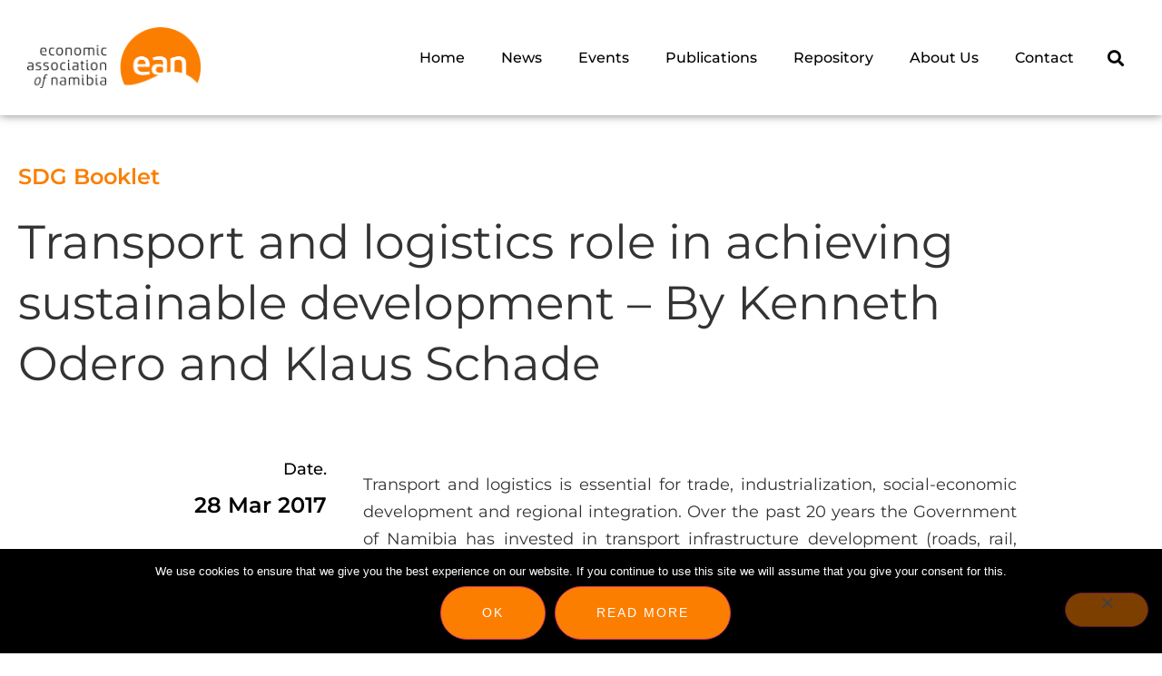

--- FILE ---
content_type: text/html; charset=UTF-8
request_url: https://ean.org.na/download/transport-and-logistics-role-in-achieving-sustainable-development-by-kenneth-odero-and-klaus-schade/
body_size: 17994
content:
<!doctype html>
<html lang="en-US">
<head>
	<meta charset="UTF-8">
	<meta name="viewport" content="width=device-width, initial-scale=1">
	<link rel="profile" href="https://gmpg.org/xfn/11">
	<meta name='robots' content='index, follow, max-image-preview:large, max-snippet:-1, max-video-preview:-1' />

	<!-- This site is optimized with the Yoast SEO plugin v26.7 - https://yoast.com/wordpress/plugins/seo/ -->
	<title>Transport and logistics role in achieving sustainable development - By Kenneth Odero and Klaus Schade &#8226; Economic Association of Namibia</title>
	<link rel="canonical" href="https://ean.org.na/download/transport-and-logistics-role-in-achieving-sustainable-development-by-kenneth-odero-and-klaus-schade/" />
	<meta property="og:locale" content="en_US" />
	<meta property="og:type" content="article" />
	<meta property="og:title" content="Transport and logistics role in achieving sustainable development - By Kenneth Odero and Klaus Schade &#8226; Economic Association of Namibia" />
	<meta property="og:description" content="Transport and logistics is essential for trade, industrialization, social-economic development and regional integration. Over the past 20 years the Government of Namibia has invested in transport infrastructure development (roads, rail, maritime and ports, and aviation) in order to both meet the national demand, as well as position Namibia as the gateway to the Southern Africa [&hellip;]" />
	<meta property="og:url" content="https://ean.org.na/download/transport-and-logistics-role-in-achieving-sustainable-development-by-kenneth-odero-and-klaus-schade/" />
	<meta property="og:site_name" content="Economic Association of Namibia" />
	<meta property="article:publisher" content="https://www.facebook.com/economicassociationofnamibia/" />
	<meta property="article:modified_time" content="2023-04-04T14:33:27+00:00" />
	<meta name="twitter:card" content="summary_large_image" />
	<meta name="twitter:site" content="@EANamibia" />
	<meta name="twitter:label1" content="Est. reading time" />
	<meta name="twitter:data1" content="7 minutes" />
	<script type="application/ld+json" class="yoast-schema-graph">{"@context":"https://schema.org","@graph":[{"@type":"WebPage","@id":"https://ean.org.na/download/transport-and-logistics-role-in-achieving-sustainable-development-by-kenneth-odero-and-klaus-schade/","url":"https://ean.org.na/download/transport-and-logistics-role-in-achieving-sustainable-development-by-kenneth-odero-and-klaus-schade/","name":"Transport and logistics role in achieving sustainable development - By Kenneth Odero and Klaus Schade &#8226; Economic Association of Namibia","isPartOf":{"@id":"https://ean.org.na/#website"},"datePublished":"2017-03-28T08:22:46+00:00","dateModified":"2023-04-04T14:33:27+00:00","breadcrumb":{"@id":"https://ean.org.na/download/transport-and-logistics-role-in-achieving-sustainable-development-by-kenneth-odero-and-klaus-schade/#breadcrumb"},"inLanguage":"en-US","potentialAction":[{"@type":"ReadAction","target":["https://ean.org.na/download/transport-and-logistics-role-in-achieving-sustainable-development-by-kenneth-odero-and-klaus-schade/"]}]},{"@type":"BreadcrumbList","@id":"https://ean.org.na/download/transport-and-logistics-role-in-achieving-sustainable-development-by-kenneth-odero-and-klaus-schade/#breadcrumb","itemListElement":[{"@type":"ListItem","position":1,"name":"Home","item":"https://ean.org.na/"},{"@type":"ListItem","position":2,"name":"Transport and logistics role in achieving sustainable development &#8211; By Kenneth Odero and Klaus Schade"}]},{"@type":"WebSite","@id":"https://ean.org.na/#website","url":"https://ean.org.na/","name":"Economic Association of Namibia","description":"","publisher":{"@id":"https://ean.org.na/#organization"},"potentialAction":[{"@type":"SearchAction","target":{"@type":"EntryPoint","urlTemplate":"https://ean.org.na/?s={search_term_string}"},"query-input":{"@type":"PropertyValueSpecification","valueRequired":true,"valueName":"search_term_string"}}],"inLanguage":"en-US"},{"@type":"Organization","@id":"https://ean.org.na/#organization","name":"Economic Association of Namibia","url":"https://ean.org.na/","logo":{"@type":"ImageObject","inLanguage":"en-US","@id":"https://ean.org.na/#/schema/logo/image/","url":"https://ean.org.na/wp-content/uploads/2020/06/ean_logo.png","contentUrl":"https://ean.org.na/wp-content/uploads/2020/06/ean_logo.png","width":800,"height":282,"caption":"Economic Association of Namibia"},"image":{"@id":"https://ean.org.na/#/schema/logo/image/"},"sameAs":["https://www.facebook.com/economicassociationofnamibia/","https://x.com/EANamibia"]}]}</script>
	<!-- / Yoast SEO plugin. -->


<link rel='dns-prefetch' href='//www.googletagmanager.com' />
<link rel='dns-prefetch' href='//use.fontawesome.com' />
<link rel="alternate" type="application/rss+xml" title="Economic Association of Namibia &raquo; Feed" href="https://ean.org.na/feed/" />
<link rel="alternate" type="application/rss+xml" title="Economic Association of Namibia &raquo; Comments Feed" href="https://ean.org.na/comments/feed/" />
<link rel="alternate" title="oEmbed (JSON)" type="application/json+oembed" href="https://ean.org.na/wp-json/oembed/1.0/embed?url=https%3A%2F%2Fean.org.na%2Fdownload%2Ftransport-and-logistics-role-in-achieving-sustainable-development-by-kenneth-odero-and-klaus-schade%2F" />
<link rel="alternate" title="oEmbed (XML)" type="text/xml+oembed" href="https://ean.org.na/wp-json/oembed/1.0/embed?url=https%3A%2F%2Fean.org.na%2Fdownload%2Ftransport-and-logistics-role-in-achieving-sustainable-development-by-kenneth-odero-and-klaus-schade%2F&#038;format=xml" />
<style id='wp-img-auto-sizes-contain-inline-css'>
img:is([sizes=auto i],[sizes^="auto," i]){contain-intrinsic-size:3000px 1500px}
/*# sourceURL=wp-img-auto-sizes-contain-inline-css */
</style>
<link rel='stylesheet' id='toolset_bootstrap_4-css' href='https://ean.org.na/wp-content/plugins/wp-views/vendor/toolset/toolset-common/res/lib/bootstrap4/css/bootstrap.min.css?ver=4.5.3' media='screen' />
<style id='wp-emoji-styles-inline-css'>

	img.wp-smiley, img.emoji {
		display: inline !important;
		border: none !important;
		box-shadow: none !important;
		height: 1em !important;
		width: 1em !important;
		margin: 0 0.07em !important;
		vertical-align: -0.1em !important;
		background: none !important;
		padding: 0 !important;
	}
/*# sourceURL=wp-emoji-styles-inline-css */
</style>
<link rel='stylesheet' id='wp-block-library-css' href='https://ean.org.na/wp-includes/css/dist/block-library/style.min.css?ver=a925430b381073c7543b92b713b3d61d' media='all' />
<link rel='stylesheet' id='mediaelement-css' href='https://ean.org.na/wp-includes/js/mediaelement/mediaelementplayer-legacy.min.css?ver=4.2.17' media='all' />
<link rel='stylesheet' id='wp-mediaelement-css' href='https://ean.org.na/wp-includes/js/mediaelement/wp-mediaelement.min.css?ver=a925430b381073c7543b92b713b3d61d' media='all' />
<link rel='stylesheet' id='view_editor_gutenberg_frontend_assets-css' href='https://ean.org.na/wp-content/plugins/wp-views/public/css/views-frontend.css?ver=3.6.21' media='all' />
<style id='view_editor_gutenberg_frontend_assets-inline-css'>
.wpv-sort-list-dropdown.wpv-sort-list-dropdown-style-default > span.wpv-sort-list,.wpv-sort-list-dropdown.wpv-sort-list-dropdown-style-default .wpv-sort-list-item {border-color: #cdcdcd;}.wpv-sort-list-dropdown.wpv-sort-list-dropdown-style-default .wpv-sort-list-item a {color: #444;background-color: #fff;}.wpv-sort-list-dropdown.wpv-sort-list-dropdown-style-default a:hover,.wpv-sort-list-dropdown.wpv-sort-list-dropdown-style-default a:focus {color: #000;background-color: #eee;}.wpv-sort-list-dropdown.wpv-sort-list-dropdown-style-default .wpv-sort-list-item.wpv-sort-list-current a {color: #000;background-color: #eee;}
.wpv-sort-list-dropdown.wpv-sort-list-dropdown-style-default > span.wpv-sort-list,.wpv-sort-list-dropdown.wpv-sort-list-dropdown-style-default .wpv-sort-list-item {border-color: #cdcdcd;}.wpv-sort-list-dropdown.wpv-sort-list-dropdown-style-default .wpv-sort-list-item a {color: #444;background-color: #fff;}.wpv-sort-list-dropdown.wpv-sort-list-dropdown-style-default a:hover,.wpv-sort-list-dropdown.wpv-sort-list-dropdown-style-default a:focus {color: #000;background-color: #eee;}.wpv-sort-list-dropdown.wpv-sort-list-dropdown-style-default .wpv-sort-list-item.wpv-sort-list-current a {color: #000;background-color: #eee;}.wpv-sort-list-dropdown.wpv-sort-list-dropdown-style-grey > span.wpv-sort-list,.wpv-sort-list-dropdown.wpv-sort-list-dropdown-style-grey .wpv-sort-list-item {border-color: #cdcdcd;}.wpv-sort-list-dropdown.wpv-sort-list-dropdown-style-grey .wpv-sort-list-item a {color: #444;background-color: #eeeeee;}.wpv-sort-list-dropdown.wpv-sort-list-dropdown-style-grey a:hover,.wpv-sort-list-dropdown.wpv-sort-list-dropdown-style-grey a:focus {color: #000;background-color: #e5e5e5;}.wpv-sort-list-dropdown.wpv-sort-list-dropdown-style-grey .wpv-sort-list-item.wpv-sort-list-current a {color: #000;background-color: #e5e5e5;}
.wpv-sort-list-dropdown.wpv-sort-list-dropdown-style-default > span.wpv-sort-list,.wpv-sort-list-dropdown.wpv-sort-list-dropdown-style-default .wpv-sort-list-item {border-color: #cdcdcd;}.wpv-sort-list-dropdown.wpv-sort-list-dropdown-style-default .wpv-sort-list-item a {color: #444;background-color: #fff;}.wpv-sort-list-dropdown.wpv-sort-list-dropdown-style-default a:hover,.wpv-sort-list-dropdown.wpv-sort-list-dropdown-style-default a:focus {color: #000;background-color: #eee;}.wpv-sort-list-dropdown.wpv-sort-list-dropdown-style-default .wpv-sort-list-item.wpv-sort-list-current a {color: #000;background-color: #eee;}.wpv-sort-list-dropdown.wpv-sort-list-dropdown-style-grey > span.wpv-sort-list,.wpv-sort-list-dropdown.wpv-sort-list-dropdown-style-grey .wpv-sort-list-item {border-color: #cdcdcd;}.wpv-sort-list-dropdown.wpv-sort-list-dropdown-style-grey .wpv-sort-list-item a {color: #444;background-color: #eeeeee;}.wpv-sort-list-dropdown.wpv-sort-list-dropdown-style-grey a:hover,.wpv-sort-list-dropdown.wpv-sort-list-dropdown-style-grey a:focus {color: #000;background-color: #e5e5e5;}.wpv-sort-list-dropdown.wpv-sort-list-dropdown-style-grey .wpv-sort-list-item.wpv-sort-list-current a {color: #000;background-color: #e5e5e5;}.wpv-sort-list-dropdown.wpv-sort-list-dropdown-style-blue > span.wpv-sort-list,.wpv-sort-list-dropdown.wpv-sort-list-dropdown-style-blue .wpv-sort-list-item {border-color: #0099cc;}.wpv-sort-list-dropdown.wpv-sort-list-dropdown-style-blue .wpv-sort-list-item a {color: #444;background-color: #cbddeb;}.wpv-sort-list-dropdown.wpv-sort-list-dropdown-style-blue a:hover,.wpv-sort-list-dropdown.wpv-sort-list-dropdown-style-blue a:focus {color: #000;background-color: #95bedd;}.wpv-sort-list-dropdown.wpv-sort-list-dropdown-style-blue .wpv-sort-list-item.wpv-sort-list-current a {color: #000;background-color: #95bedd;}
/*# sourceURL=view_editor_gutenberg_frontend_assets-inline-css */
</style>
<style id='global-styles-inline-css'>
:root{--wp--preset--aspect-ratio--square: 1;--wp--preset--aspect-ratio--4-3: 4/3;--wp--preset--aspect-ratio--3-4: 3/4;--wp--preset--aspect-ratio--3-2: 3/2;--wp--preset--aspect-ratio--2-3: 2/3;--wp--preset--aspect-ratio--16-9: 16/9;--wp--preset--aspect-ratio--9-16: 9/16;--wp--preset--color--black: #000000;--wp--preset--color--cyan-bluish-gray: #abb8c3;--wp--preset--color--white: #ffffff;--wp--preset--color--pale-pink: #f78da7;--wp--preset--color--vivid-red: #cf2e2e;--wp--preset--color--luminous-vivid-orange: #ff6900;--wp--preset--color--luminous-vivid-amber: #fcb900;--wp--preset--color--light-green-cyan: #7bdcb5;--wp--preset--color--vivid-green-cyan: #00d084;--wp--preset--color--pale-cyan-blue: #8ed1fc;--wp--preset--color--vivid-cyan-blue: #0693e3;--wp--preset--color--vivid-purple: #9b51e0;--wp--preset--gradient--vivid-cyan-blue-to-vivid-purple: linear-gradient(135deg,rgb(6,147,227) 0%,rgb(155,81,224) 100%);--wp--preset--gradient--light-green-cyan-to-vivid-green-cyan: linear-gradient(135deg,rgb(122,220,180) 0%,rgb(0,208,130) 100%);--wp--preset--gradient--luminous-vivid-amber-to-luminous-vivid-orange: linear-gradient(135deg,rgb(252,185,0) 0%,rgb(255,105,0) 100%);--wp--preset--gradient--luminous-vivid-orange-to-vivid-red: linear-gradient(135deg,rgb(255,105,0) 0%,rgb(207,46,46) 100%);--wp--preset--gradient--very-light-gray-to-cyan-bluish-gray: linear-gradient(135deg,rgb(238,238,238) 0%,rgb(169,184,195) 100%);--wp--preset--gradient--cool-to-warm-spectrum: linear-gradient(135deg,rgb(74,234,220) 0%,rgb(151,120,209) 20%,rgb(207,42,186) 40%,rgb(238,44,130) 60%,rgb(251,105,98) 80%,rgb(254,248,76) 100%);--wp--preset--gradient--blush-light-purple: linear-gradient(135deg,rgb(255,206,236) 0%,rgb(152,150,240) 100%);--wp--preset--gradient--blush-bordeaux: linear-gradient(135deg,rgb(254,205,165) 0%,rgb(254,45,45) 50%,rgb(107,0,62) 100%);--wp--preset--gradient--luminous-dusk: linear-gradient(135deg,rgb(255,203,112) 0%,rgb(199,81,192) 50%,rgb(65,88,208) 100%);--wp--preset--gradient--pale-ocean: linear-gradient(135deg,rgb(255,245,203) 0%,rgb(182,227,212) 50%,rgb(51,167,181) 100%);--wp--preset--gradient--electric-grass: linear-gradient(135deg,rgb(202,248,128) 0%,rgb(113,206,126) 100%);--wp--preset--gradient--midnight: linear-gradient(135deg,rgb(2,3,129) 0%,rgb(40,116,252) 100%);--wp--preset--font-size--small: 13px;--wp--preset--font-size--medium: 20px;--wp--preset--font-size--large: 36px;--wp--preset--font-size--x-large: 42px;--wp--preset--spacing--20: 0.44rem;--wp--preset--spacing--30: 0.67rem;--wp--preset--spacing--40: 1rem;--wp--preset--spacing--50: 1.5rem;--wp--preset--spacing--60: 2.25rem;--wp--preset--spacing--70: 3.38rem;--wp--preset--spacing--80: 5.06rem;--wp--preset--shadow--natural: 6px 6px 9px rgba(0, 0, 0, 0.2);--wp--preset--shadow--deep: 12px 12px 50px rgba(0, 0, 0, 0.4);--wp--preset--shadow--sharp: 6px 6px 0px rgba(0, 0, 0, 0.2);--wp--preset--shadow--outlined: 6px 6px 0px -3px rgb(255, 255, 255), 6px 6px rgb(0, 0, 0);--wp--preset--shadow--crisp: 6px 6px 0px rgb(0, 0, 0);}:root { --wp--style--global--content-size: 800px;--wp--style--global--wide-size: 1200px; }:where(body) { margin: 0; }.wp-site-blocks > .alignleft { float: left; margin-right: 2em; }.wp-site-blocks > .alignright { float: right; margin-left: 2em; }.wp-site-blocks > .aligncenter { justify-content: center; margin-left: auto; margin-right: auto; }:where(.wp-site-blocks) > * { margin-block-start: 24px; margin-block-end: 0; }:where(.wp-site-blocks) > :first-child { margin-block-start: 0; }:where(.wp-site-blocks) > :last-child { margin-block-end: 0; }:root { --wp--style--block-gap: 24px; }:root :where(.is-layout-flow) > :first-child{margin-block-start: 0;}:root :where(.is-layout-flow) > :last-child{margin-block-end: 0;}:root :where(.is-layout-flow) > *{margin-block-start: 24px;margin-block-end: 0;}:root :where(.is-layout-constrained) > :first-child{margin-block-start: 0;}:root :where(.is-layout-constrained) > :last-child{margin-block-end: 0;}:root :where(.is-layout-constrained) > *{margin-block-start: 24px;margin-block-end: 0;}:root :where(.is-layout-flex){gap: 24px;}:root :where(.is-layout-grid){gap: 24px;}.is-layout-flow > .alignleft{float: left;margin-inline-start: 0;margin-inline-end: 2em;}.is-layout-flow > .alignright{float: right;margin-inline-start: 2em;margin-inline-end: 0;}.is-layout-flow > .aligncenter{margin-left: auto !important;margin-right: auto !important;}.is-layout-constrained > .alignleft{float: left;margin-inline-start: 0;margin-inline-end: 2em;}.is-layout-constrained > .alignright{float: right;margin-inline-start: 2em;margin-inline-end: 0;}.is-layout-constrained > .aligncenter{margin-left: auto !important;margin-right: auto !important;}.is-layout-constrained > :where(:not(.alignleft):not(.alignright):not(.alignfull)){max-width: var(--wp--style--global--content-size);margin-left: auto !important;margin-right: auto !important;}.is-layout-constrained > .alignwide{max-width: var(--wp--style--global--wide-size);}body .is-layout-flex{display: flex;}.is-layout-flex{flex-wrap: wrap;align-items: center;}.is-layout-flex > :is(*, div){margin: 0;}body .is-layout-grid{display: grid;}.is-layout-grid > :is(*, div){margin: 0;}body{padding-top: 0px;padding-right: 0px;padding-bottom: 0px;padding-left: 0px;}a:where(:not(.wp-element-button)){text-decoration: underline;}:root :where(.wp-element-button, .wp-block-button__link){background-color: #32373c;border-width: 0;color: #fff;font-family: inherit;font-size: inherit;font-style: inherit;font-weight: inherit;letter-spacing: inherit;line-height: inherit;padding-top: calc(0.667em + 2px);padding-right: calc(1.333em + 2px);padding-bottom: calc(0.667em + 2px);padding-left: calc(1.333em + 2px);text-decoration: none;text-transform: inherit;}.has-black-color{color: var(--wp--preset--color--black) !important;}.has-cyan-bluish-gray-color{color: var(--wp--preset--color--cyan-bluish-gray) !important;}.has-white-color{color: var(--wp--preset--color--white) !important;}.has-pale-pink-color{color: var(--wp--preset--color--pale-pink) !important;}.has-vivid-red-color{color: var(--wp--preset--color--vivid-red) !important;}.has-luminous-vivid-orange-color{color: var(--wp--preset--color--luminous-vivid-orange) !important;}.has-luminous-vivid-amber-color{color: var(--wp--preset--color--luminous-vivid-amber) !important;}.has-light-green-cyan-color{color: var(--wp--preset--color--light-green-cyan) !important;}.has-vivid-green-cyan-color{color: var(--wp--preset--color--vivid-green-cyan) !important;}.has-pale-cyan-blue-color{color: var(--wp--preset--color--pale-cyan-blue) !important;}.has-vivid-cyan-blue-color{color: var(--wp--preset--color--vivid-cyan-blue) !important;}.has-vivid-purple-color{color: var(--wp--preset--color--vivid-purple) !important;}.has-black-background-color{background-color: var(--wp--preset--color--black) !important;}.has-cyan-bluish-gray-background-color{background-color: var(--wp--preset--color--cyan-bluish-gray) !important;}.has-white-background-color{background-color: var(--wp--preset--color--white) !important;}.has-pale-pink-background-color{background-color: var(--wp--preset--color--pale-pink) !important;}.has-vivid-red-background-color{background-color: var(--wp--preset--color--vivid-red) !important;}.has-luminous-vivid-orange-background-color{background-color: var(--wp--preset--color--luminous-vivid-orange) !important;}.has-luminous-vivid-amber-background-color{background-color: var(--wp--preset--color--luminous-vivid-amber) !important;}.has-light-green-cyan-background-color{background-color: var(--wp--preset--color--light-green-cyan) !important;}.has-vivid-green-cyan-background-color{background-color: var(--wp--preset--color--vivid-green-cyan) !important;}.has-pale-cyan-blue-background-color{background-color: var(--wp--preset--color--pale-cyan-blue) !important;}.has-vivid-cyan-blue-background-color{background-color: var(--wp--preset--color--vivid-cyan-blue) !important;}.has-vivid-purple-background-color{background-color: var(--wp--preset--color--vivid-purple) !important;}.has-black-border-color{border-color: var(--wp--preset--color--black) !important;}.has-cyan-bluish-gray-border-color{border-color: var(--wp--preset--color--cyan-bluish-gray) !important;}.has-white-border-color{border-color: var(--wp--preset--color--white) !important;}.has-pale-pink-border-color{border-color: var(--wp--preset--color--pale-pink) !important;}.has-vivid-red-border-color{border-color: var(--wp--preset--color--vivid-red) !important;}.has-luminous-vivid-orange-border-color{border-color: var(--wp--preset--color--luminous-vivid-orange) !important;}.has-luminous-vivid-amber-border-color{border-color: var(--wp--preset--color--luminous-vivid-amber) !important;}.has-light-green-cyan-border-color{border-color: var(--wp--preset--color--light-green-cyan) !important;}.has-vivid-green-cyan-border-color{border-color: var(--wp--preset--color--vivid-green-cyan) !important;}.has-pale-cyan-blue-border-color{border-color: var(--wp--preset--color--pale-cyan-blue) !important;}.has-vivid-cyan-blue-border-color{border-color: var(--wp--preset--color--vivid-cyan-blue) !important;}.has-vivid-purple-border-color{border-color: var(--wp--preset--color--vivid-purple) !important;}.has-vivid-cyan-blue-to-vivid-purple-gradient-background{background: var(--wp--preset--gradient--vivid-cyan-blue-to-vivid-purple) !important;}.has-light-green-cyan-to-vivid-green-cyan-gradient-background{background: var(--wp--preset--gradient--light-green-cyan-to-vivid-green-cyan) !important;}.has-luminous-vivid-amber-to-luminous-vivid-orange-gradient-background{background: var(--wp--preset--gradient--luminous-vivid-amber-to-luminous-vivid-orange) !important;}.has-luminous-vivid-orange-to-vivid-red-gradient-background{background: var(--wp--preset--gradient--luminous-vivid-orange-to-vivid-red) !important;}.has-very-light-gray-to-cyan-bluish-gray-gradient-background{background: var(--wp--preset--gradient--very-light-gray-to-cyan-bluish-gray) !important;}.has-cool-to-warm-spectrum-gradient-background{background: var(--wp--preset--gradient--cool-to-warm-spectrum) !important;}.has-blush-light-purple-gradient-background{background: var(--wp--preset--gradient--blush-light-purple) !important;}.has-blush-bordeaux-gradient-background{background: var(--wp--preset--gradient--blush-bordeaux) !important;}.has-luminous-dusk-gradient-background{background: var(--wp--preset--gradient--luminous-dusk) !important;}.has-pale-ocean-gradient-background{background: var(--wp--preset--gradient--pale-ocean) !important;}.has-electric-grass-gradient-background{background: var(--wp--preset--gradient--electric-grass) !important;}.has-midnight-gradient-background{background: var(--wp--preset--gradient--midnight) !important;}.has-small-font-size{font-size: var(--wp--preset--font-size--small) !important;}.has-medium-font-size{font-size: var(--wp--preset--font-size--medium) !important;}.has-large-font-size{font-size: var(--wp--preset--font-size--large) !important;}.has-x-large-font-size{font-size: var(--wp--preset--font-size--x-large) !important;}
:root :where(.wp-block-pullquote){font-size: 1.5em;line-height: 1.6;}
/*# sourceURL=global-styles-inline-css */
</style>
<link rel='stylesheet' id='cookie-notice-front-css' href='https://ean.org.na/wp-content/plugins/cookie-notice/css/front.min.css?ver=2.5.11' media='all' />
<link rel='stylesheet' id='wpdm-font-awesome-css' href='https://use.fontawesome.com/releases/v6.7.2/css/all.css?ver=a925430b381073c7543b92b713b3d61d' media='all' />
<link rel='stylesheet' id='wpdm-front-css' href='https://ean.org.na/wp-content/plugins/download-manager/assets/css/front.min.css?ver=a925430b381073c7543b92b713b3d61d' media='all' />
<link rel='stylesheet' id='hello-elementor-css' href='https://ean.org.na/wp-content/themes/hello-elementor/assets/css/reset.css?ver=3.4.5' media='all' />
<link rel='stylesheet' id='hello-elementor-theme-style-css' href='https://ean.org.na/wp-content/themes/hello-elementor/assets/css/theme.css?ver=3.4.5' media='all' />
<link rel='stylesheet' id='hello-elementor-header-footer-css' href='https://ean.org.na/wp-content/themes/hello-elementor/assets/css/header-footer.css?ver=3.4.5' media='all' />
<link rel='stylesheet' id='elementor-frontend-css' href='https://ean.org.na/wp-content/plugins/elementor/assets/css/frontend.min.css?ver=3.34.1' media='all' />
<link rel='stylesheet' id='widget-image-css' href='https://ean.org.na/wp-content/plugins/elementor/assets/css/widget-image.min.css?ver=3.34.1' media='all' />
<link rel='stylesheet' id='widget-pp-advanced-menu-css' href='https://ean.org.na/wp-content/plugins/powerpack-elements/assets/css/min/widget-advanced-menu.min.css?ver=2.12.15' media='all' />
<link rel='stylesheet' id='widget-search-form-css' href='https://ean.org.na/wp-content/plugins/elementor-pro/assets/css/widget-search-form.min.css?ver=3.34.0' media='all' />
<link rel='stylesheet' id='elementor-icons-shared-0-css' href='https://ean.org.na/wp-content/plugins/elementor/assets/lib/font-awesome/css/fontawesome.min.css?ver=5.15.3' media='all' />
<link rel='stylesheet' id='elementor-icons-fa-solid-css' href='https://ean.org.na/wp-content/plugins/elementor/assets/lib/font-awesome/css/solid.min.css?ver=5.15.3' media='all' />
<link rel='stylesheet' id='widget-spacer-css' href='https://ean.org.na/wp-content/plugins/elementor/assets/css/widget-spacer.min.css?ver=3.34.1' media='all' />
<link rel='stylesheet' id='widget-heading-css' href='https://ean.org.na/wp-content/plugins/elementor/assets/css/widget-heading.min.css?ver=3.34.1' media='all' />
<link rel='stylesheet' id='widget-icon-list-css' href='https://ean.org.na/wp-content/plugins/elementor/assets/css/widget-icon-list.min.css?ver=3.34.1' media='all' />
<link rel='stylesheet' id='widget-social-icons-css' href='https://ean.org.na/wp-content/plugins/elementor/assets/css/widget-social-icons.min.css?ver=3.34.1' media='all' />
<link rel='stylesheet' id='e-apple-webkit-css' href='https://ean.org.na/wp-content/plugins/elementor/assets/css/conditionals/apple-webkit.min.css?ver=3.34.1' media='all' />
<link rel='stylesheet' id='e-motion-fx-css' href='https://ean.org.na/wp-content/plugins/elementor-pro/assets/css/modules/motion-fx.min.css?ver=3.34.0' media='all' />
<link rel='stylesheet' id='widget-posts-css' href='https://ean.org.na/wp-content/plugins/elementor-pro/assets/css/widget-posts.min.css?ver=3.34.0' media='all' />
<link rel='stylesheet' id='elementor-icons-css' href='https://ean.org.na/wp-content/plugins/elementor/assets/lib/eicons/css/elementor-icons.min.css?ver=5.45.0' media='all' />
<link rel='stylesheet' id='elementor-post-6950-css' href='https://ean.org.na/wp-content/uploads/elementor/css/post-6950.css?ver=1768868206' media='all' />
<link rel='stylesheet' id='pp-extensions-css' href='https://ean.org.na/wp-content/plugins/powerpack-elements/assets/css/min/extensions.min.css?ver=2.12.15' media='all' />
<link rel='stylesheet' id='pp-tooltip-css' href='https://ean.org.na/wp-content/plugins/powerpack-elements/assets/css/min/tooltip.min.css?ver=2.12.15' media='all' />
<link rel='stylesheet' id='elementor-post-8297-css' href='https://ean.org.na/wp-content/uploads/elementor/css/post-8297.css?ver=1768868206' media='all' />
<link rel='stylesheet' id='elementor-post-7133-css' href='https://ean.org.na/wp-content/uploads/elementor/css/post-7133.css?ver=1768868207' media='all' />
<link rel='stylesheet' id='elementor-post-7301-css' href='https://ean.org.na/wp-content/uploads/elementor/css/post-7301.css?ver=1768868207' media='all' />
<link rel='stylesheet' id='hello-elementor-child-style-css' href='https://ean.org.na/wp-content/themes/hello-theme-child-master/style.css?ver=1.0.0' media='all' />
<link rel='stylesheet' id='elementor-gf-local-montserrat-css' href='https://ean.org.na/wp-content/uploads/elementor/google-fonts/css/montserrat.css?ver=1744034010' media='all' />
<link rel='stylesheet' id='elementor-gf-local-robotoslab-css' href='https://ean.org.na/wp-content/uploads/elementor/google-fonts/css/robotoslab.css?ver=1744034015' media='all' />
<link rel='stylesheet' id='elementor-gf-local-roboto-css' href='https://ean.org.na/wp-content/uploads/elementor/google-fonts/css/roboto.css?ver=1744034028' media='all' />
<link rel='stylesheet' id='elementor-icons-fa-brands-css' href='https://ean.org.na/wp-content/plugins/elementor/assets/lib/font-awesome/css/brands.min.css?ver=5.15.3' media='all' />
<script src="https://ean.org.na/wp-content/plugins/wp-views/vendor/toolset/common-es/public/toolset-common-es-frontend.js?ver=175000" id="toolset-common-es-frontend-js"></script>
<script id="jquery-core-js-extra">
var pp = {"ajax_url":"https://ean.org.na/wp-admin/admin-ajax.php"};
//# sourceURL=jquery-core-js-extra
</script>
<script src="https://ean.org.na/wp-includes/js/jquery/jquery.min.js?ver=3.7.1" id="jquery-core-js"></script>
<script src="https://ean.org.na/wp-includes/js/jquery/jquery-migrate.min.js?ver=3.4.1" id="jquery-migrate-js"></script>
<script id="cookie-notice-front-js-before">
var cnArgs = {"ajaxUrl":"https:\/\/ean.org.na\/wp-admin\/admin-ajax.php","nonce":"1f2a5494f0","hideEffect":"fade","position":"bottom","onScroll":false,"onScrollOffset":100,"onClick":false,"cookieName":"cookie_notice_accepted","cookieTime":31536000,"cookieTimeRejected":2592000,"globalCookie":false,"redirection":false,"cache":false,"revokeCookies":false,"revokeCookiesOpt":"automatic"};

//# sourceURL=cookie-notice-front-js-before
</script>
<script src="https://ean.org.na/wp-content/plugins/cookie-notice/js/front.min.js?ver=2.5.11" id="cookie-notice-front-js"></script>
<script src="https://ean.org.na/wp-content/plugins/download-manager/assets/js/wpdm.min.js?ver=a925430b381073c7543b92b713b3d61d" id="wpdmjs-js"></script>
<script id="wpdm-frontjs-js-extra">
var wpdm_url = {"home":"https://ean.org.na/","site":"https://ean.org.na/","ajax":"https://ean.org.na/wp-admin/admin-ajax.php"};
var wpdm_js = {"spinner":"\u003Ci class=\"fas fa-sun fa-spin\"\u003E\u003C/i\u003E","client_id":"c09a5e23d3bfcb68d50afae1e780162d"};
var wpdm_strings = {"pass_var":"Password Verified!","pass_var_q":"Please click following button to start download.","start_dl":"Start Download"};
//# sourceURL=wpdm-frontjs-js-extra
</script>
<script src="https://ean.org.na/wp-content/plugins/download-manager/assets/js/front.min.js?ver=6.8.1" id="wpdm-frontjs-js"></script>

<!-- Google tag (gtag.js) snippet added by Site Kit -->
<!-- Google Analytics snippet added by Site Kit -->
<script src="https://www.googletagmanager.com/gtag/js?id=G-TT10Y9BYJZ" id="google_gtagjs-js" async></script>
<script id="google_gtagjs-js-after">
window.dataLayer = window.dataLayer || [];function gtag(){dataLayer.push(arguments);}
gtag("set","linker",{"domains":["ean.org.na"]});
gtag("js", new Date());
gtag("set", "developer_id.dZTNiMT", true);
gtag("config", "G-TT10Y9BYJZ");
 window._googlesitekit = window._googlesitekit || {}; window._googlesitekit.throttledEvents = []; window._googlesitekit.gtagEvent = (name, data) => { var key = JSON.stringify( { name, data } ); if ( !! window._googlesitekit.throttledEvents[ key ] ) { return; } window._googlesitekit.throttledEvents[ key ] = true; setTimeout( () => { delete window._googlesitekit.throttledEvents[ key ]; }, 5 ); gtag( "event", name, { ...data, event_source: "site-kit" } ); }; 
//# sourceURL=google_gtagjs-js-after
</script>
<link rel="https://api.w.org/" href="https://ean.org.na/wp-json/" /><link rel="alternate" title="JSON" type="application/json" href="https://ean.org.na/wp-json/wp/v2/wpdmpro/2438" /><link rel="EditURI" type="application/rsd+xml" title="RSD" href="https://ean.org.na/xmlrpc.php?rsd" />

<link rel='shortlink' href='https://ean.org.na/?p=2438' />
<meta name="generator" content="Site Kit by Google 1.168.0" /><meta name="generator" content="Elementor 3.34.1; features: additional_custom_breakpoints; settings: css_print_method-external, google_font-enabled, font_display-auto">
 <script> window.addEventListener("load",function(){ var c={script:false,link:false}; function ls(s) { if(!['script','link'].includes(s)||c[s]){return;}c[s]=true; var d=document,f=d.getElementsByTagName(s)[0],j=d.createElement(s); if(s==='script'){j.async=true;j.src='https://ean.org.na/wp-content/plugins/wp-views/vendor/toolset/blocks/public/js/frontend.js?v=1.6.17';}else{ j.rel='stylesheet';j.href='https://ean.org.na/wp-content/plugins/wp-views/vendor/toolset/blocks/public/css/style.css?v=1.6.17';} f.parentNode.insertBefore(j, f); }; function ex(){ls('script');ls('link')} window.addEventListener("scroll", ex, {once: true}); if (('IntersectionObserver' in window) && ('IntersectionObserverEntry' in window) && ('intersectionRatio' in window.IntersectionObserverEntry.prototype)) { var i = 0, fb = document.querySelectorAll("[class^='tb-']"), o = new IntersectionObserver(es => { es.forEach(e => { o.unobserve(e.target); if (e.intersectionRatio > 0) { ex();o.disconnect();}else{ i++;if(fb.length>i){o.observe(fb[i])}} }) }); if (fb.length) { o.observe(fb[i]) } } }) </script>
	<noscript>
		<link rel="stylesheet" href="https://ean.org.na/wp-content/plugins/wp-views/vendor/toolset/blocks/public/css/style.css">
	</noscript>			<style>
				.e-con.e-parent:nth-of-type(n+4):not(.e-lazyloaded):not(.e-no-lazyload),
				.e-con.e-parent:nth-of-type(n+4):not(.e-lazyloaded):not(.e-no-lazyload) * {
					background-image: none !important;
				}
				@media screen and (max-height: 1024px) {
					.e-con.e-parent:nth-of-type(n+3):not(.e-lazyloaded):not(.e-no-lazyload),
					.e-con.e-parent:nth-of-type(n+3):not(.e-lazyloaded):not(.e-no-lazyload) * {
						background-image: none !important;
					}
				}
				@media screen and (max-height: 640px) {
					.e-con.e-parent:nth-of-type(n+2):not(.e-lazyloaded):not(.e-no-lazyload),
					.e-con.e-parent:nth-of-type(n+2):not(.e-lazyloaded):not(.e-no-lazyload) * {
						background-image: none !important;
					}
				}
			</style>
			<link rel="icon" href="https://ean.org.na/wp-content/uploads/2019/08/ICON-EAN.jpg" sizes="32x32" />
<link rel="icon" href="https://ean.org.na/wp-content/uploads/2019/08/ICON-EAN.jpg" sizes="192x192" />
<link rel="apple-touch-icon" href="https://ean.org.na/wp-content/uploads/2019/08/ICON-EAN.jpg" />
<meta name="msapplication-TileImage" content="https://ean.org.na/wp-content/uploads/2019/08/ICON-EAN.jpg" />
<meta name="generator" content="WordPress Download Manager 6.8.1" />
		        <style>
            /* WPDM Link Template Styles */



        </style>
		        <style>

            :root {
                --color-primary: #fb7e00;
                --color-primary-rgb: 251, 126, 0;
                --color-primary-hover: #0c0202;
                --color-primary-active: #fb7e00;
                --clr-sec: #6c757d;
                --clr-sec-rgb: 108, 117, 125;
                --clr-sec-hover: #6c757d;
                --clr-sec-active: #6c757d;
                --color-success: #18ce0f;
                --color-success-rgb: 24, 206, 15;
                --color-success-hover: #18ce0f;
                --color-success-active: #18ce0f;
                --color-info: #2CA8FF;
                --color-info-rgb: 44, 168, 255;
                --color-info-hover: #2CA8FF;
                --color-info-active: #2CA8FF;
                --color-warning: #FFB236;
                --color-warning-rgb: 255, 178, 54;
                --color-warning-hover: #FFB236;
                --color-warning-active: #FFB236;
                --color-danger: #ff5062;
                --color-danger-rgb: 255, 80, 98;
                --color-danger-hover: #ff5062;
                --color-danger-active: #ff5062;
                --color-green: #30b570;
                --color-blue: #0073ff;
                --color-purple: #8557D3;
                --color-red: #ff5062;
                --color-muted: rgba(69, 89, 122, 0.6);
                --wpdm-font: "Rubik", -apple-system, BlinkMacSystemFont, "Segoe UI", Roboto, Helvetica, Arial, sans-serif, "Apple Color Emoji", "Segoe UI Emoji", "Segoe UI Symbol";
            }

            .wpdm-download-link.btn.btn-primary {
                border-radius: 4px;
            }


        </style>
		        <script>
            function wpdm_rest_url(request) {
                return "https://ean.org.na/wp-json/wpdm/" + request;
            }
        </script>
		</head>
<body class="wp-singular wpdmpro-template-default single single-wpdmpro postid-2438 wp-custom-logo wp-embed-responsive wp-theme-hello-elementor wp-child-theme-hello-theme-child-master cookies-not-set hello-elementor-default elementor-default elementor-kit-6950 elementor-page-7301">


<a class="skip-link screen-reader-text" href="#content">Skip to content</a>

		<header data-elementor-type="header" data-elementor-id="8297" class="elementor elementor-8297 elementor-location-header" data-elementor-post-type="elementor_library">
					<section class="elementor-section elementor-top-section elementor-element elementor-element-f346477 elementor-section-full_width elementor-section-content-middle elementor-section-height-default elementor-section-height-default" data-id="f346477" data-element_type="section" data-settings="{&quot;background_background&quot;:&quot;classic&quot;}">
						<div class="elementor-container elementor-column-gap-wider">
					<div class="elementor-column elementor-col-33 elementor-top-column elementor-element elementor-element-2a0c295" data-id="2a0c295" data-element_type="column">
			<div class="elementor-widget-wrap elementor-element-populated">
						<div class="elementor-element elementor-element-a494d8c elementor-widget elementor-widget-theme-site-logo elementor-widget-image" data-id="a494d8c" data-element_type="widget" data-widget_type="theme-site-logo.default">
				<div class="elementor-widget-container">
											<a href="https://ean.org.na">
			<img width="800" height="282" src="https://ean.org.na/wp-content/uploads/2020/06/ean_logo.png" class="attachment-full size-full wp-image-7010" alt="" srcset="https://ean.org.na/wp-content/uploads/2020/06/ean_logo.png 800w, https://ean.org.na/wp-content/uploads/2020/06/ean_logo-300x106.png 300w, https://ean.org.na/wp-content/uploads/2020/06/ean_logo-768x271.png 768w, https://ean.org.na/wp-content/uploads/2020/06/ean_logo-200x71.png 200w" sizes="(max-width: 800px) 100vw, 800px" />				</a>
											</div>
				</div>
					</div>
		</div>
				<div class="elementor-column elementor-col-66 elementor-top-column elementor-element elementor-element-66541b8" data-id="66541b8" data-element_type="column">
			<div class="elementor-widget-wrap elementor-element-populated">
						<div class="elementor-element elementor-element-4db263e elementor-widget__width-auto elementor-widget elementor-widget-pp-advanced-menu" data-id="4db263e" data-element_type="widget" data-settings="{&quot;layout&quot;:&quot;horizontal&quot;,&quot;show_submenu_on&quot;:&quot;hover&quot;,&quot;submenu_icon&quot;:{&quot;value&quot;:&quot;&lt;i class=\&quot;fas fa-caret-down\&quot;&gt;&lt;\/i&gt;&quot;,&quot;library&quot;:&quot;fa-solid&quot;},&quot;menu_type&quot;:&quot;default&quot;,&quot;toggle&quot;:&quot;icon&quot;,&quot;toggle_icon_type&quot;:&quot;hamburger&quot;,&quot;show_responsive_submenu_on&quot;:&quot;icon&quot;}" data-widget_type="pp-advanced-menu.default">
				<div class="elementor-widget-container">
									<div class="pp-advanced-menu-main-wrapper pp-advanced-menu__align- pp-advanced-menu--dropdown-tablet pp-advanced-menu--type-default pp-advanced-menu__text-align-aside pp-advanced-menu--toggle pp-advanced-menu--icon">
								<nav id="pp-menu-4db263e" class="pp-advanced-menu--main pp-advanced-menu__container pp-advanced-menu--layout-horizontal pp--pointer-underline e--animation-fade" aria-label="Main Menu" data-settings="{&quot;menu_id&quot;:&quot;4db263e&quot;,&quot;breakpoint&quot;:&quot;tablet&quot;,&quot;full_width&quot;:false}"><ul id="menu-main-menu" class="pp-advanced-menu"><li class="menu-item menu-item-type-post_type menu-item-object-page menu-item-home menu-item-8469"><a href="https://ean.org.na/" class="pp-menu-item">Home</a></li>
<li class="menu-item menu-item-type-post_type menu-item-object-page menu-item-7237"><a href="https://ean.org.na/news/" class="pp-menu-item">News</a></li>
<li class="menu-item menu-item-type-post_type menu-item-object-page menu-item-2781"><a href="https://ean.org.na/events/" class="pp-menu-item">Events</a></li>
<li class="menu-item menu-item-type-post_type menu-item-object-page menu-item-7316"><a href="https://ean.org.na/downloads/" class="pp-menu-item">Publications</a></li>
<li class="menu-item menu-item-type-post_type menu-item-object-page menu-item-7976"><a href="https://ean.org.na/repository/" class="pp-menu-item">Repository</a></li>
<li class="menu-item menu-item-type-post_type menu-item-object-page menu-item-8475"><a href="https://ean.org.na/about-us/" class="pp-menu-item">About Us</a></li>
<li class="menu-item menu-item-type-post_type menu-item-object-page menu-item-7168"><a href="https://ean.org.na/contact/" class="pp-menu-item">Contact</a></li>
</ul></nav>
															<div class="pp-menu-toggle pp-menu-toggle-on-tablet">
											<div class="pp-hamburger">
							<div class="pp-hamburger-box">
																	<div class="pp-hamburger-inner"></div>
															</div>
						</div>
														</div>
												<nav class="pp-advanced-menu--dropdown pp-menu-style-toggle pp-advanced-menu__container pp-menu-4db263e pp-menu-default" data-settings="{&quot;menu_id&quot;:&quot;4db263e&quot;,&quot;breakpoint&quot;:&quot;tablet&quot;,&quot;full_width&quot;:false}">
												<ul id="menu-main-menu-1" class="pp-advanced-menu"><li class="menu-item menu-item-type-post_type menu-item-object-page menu-item-home menu-item-8469"><a href="https://ean.org.na/" class="pp-menu-item">Home</a></li>
<li class="menu-item menu-item-type-post_type menu-item-object-page menu-item-7237"><a href="https://ean.org.na/news/" class="pp-menu-item">News</a></li>
<li class="menu-item menu-item-type-post_type menu-item-object-page menu-item-2781"><a href="https://ean.org.na/events/" class="pp-menu-item">Events</a></li>
<li class="menu-item menu-item-type-post_type menu-item-object-page menu-item-7316"><a href="https://ean.org.na/downloads/" class="pp-menu-item">Publications</a></li>
<li class="menu-item menu-item-type-post_type menu-item-object-page menu-item-7976"><a href="https://ean.org.na/repository/" class="pp-menu-item">Repository</a></li>
<li class="menu-item menu-item-type-post_type menu-item-object-page menu-item-8475"><a href="https://ean.org.na/about-us/" class="pp-menu-item">About Us</a></li>
<li class="menu-item menu-item-type-post_type menu-item-object-page menu-item-7168"><a href="https://ean.org.na/contact/" class="pp-menu-item">Contact</a></li>
</ul>							</nav>
							</div>
								</div>
				</div>
				<div class="elementor-element elementor-element-571767d elementor-search-form--skin-full_screen elementor-widget__width-auto elementor-widget elementor-widget-search-form" data-id="571767d" data-element_type="widget" data-settings="{&quot;skin&quot;:&quot;full_screen&quot;}" data-widget_type="search-form.default">
				<div class="elementor-widget-container">
							<search role="search">
			<form class="elementor-search-form" action="https://ean.org.na" method="get">
												<div class="elementor-search-form__toggle" role="button" tabindex="0" aria-label="Search">
					<i aria-hidden="true" class="fas fa-search"></i>				</div>
								<div class="elementor-search-form__container">
					<label class="elementor-screen-only" for="elementor-search-form-571767d">Search</label>

					
					<input id="elementor-search-form-571767d" placeholder="Search..." class="elementor-search-form__input" type="search" name="s" value="">
					
					
										<div class="dialog-lightbox-close-button dialog-close-button" role="button" tabindex="0" aria-label="Close this search box.">
						<i aria-hidden="true" class="eicon-close"></i>					</div>
									</div>
			</form>
		</search>
						</div>
				</div>
					</div>
		</div>
					</div>
		</section>
				</header>
				<div data-elementor-type="single" data-elementor-id="7301" class="elementor elementor-7301 elementor-location-single post-2438 wpdmpro type-wpdmpro status-publish hentry wpdmcategory-sdg-booklet download-type-sdg-booklet download-source-ean" data-elementor-post-type="elementor_library">
					<section class="elementor-section elementor-top-section elementor-element elementor-element-ee2e6fd elementor-section-boxed elementor-section-height-default elementor-section-height-default" data-id="ee2e6fd" data-element_type="section">
						<div class="elementor-container elementor-column-gap-wide">
					<div class="elementor-column elementor-col-100 elementor-top-column elementor-element elementor-element-8bfc19c" data-id="8bfc19c" data-element_type="column">
			<div class="elementor-widget-wrap elementor-element-populated">
						<div class="elementor-element elementor-element-32450c4 elementor-widget elementor-widget-heading" data-id="32450c4" data-element_type="widget" data-widget_type="heading.default">
				<div class="elementor-widget-container">
					<h3 class="elementor-heading-title elementor-size-default"><span>SDG Booklet</span></h3>				</div>
				</div>
				<div class="elementor-element elementor-element-0827423 elementor-widget elementor-widget-theme-post-title elementor-page-title elementor-widget-heading" data-id="0827423" data-element_type="widget" data-widget_type="theme-post-title.default">
				<div class="elementor-widget-container">
					<h1 class="elementor-heading-title elementor-size-default">Transport and logistics role in achieving sustainable development &#8211; By Kenneth Odero and Klaus Schade</h1>				</div>
				</div>
					</div>
		</div>
					</div>
		</section>
				<section class="elementor-section elementor-top-section elementor-element elementor-element-5818af8 elementor-section-boxed elementor-section-height-default elementor-section-height-default" data-id="5818af8" data-element_type="section">
						<div class="elementor-container elementor-column-gap-wide">
					<div class="elementor-column elementor-col-33 elementor-top-column elementor-element elementor-element-c4edd92" data-id="c4edd92" data-element_type="column">
			<div class="elementor-widget-wrap elementor-element-populated">
						<div class="elementor-element elementor-element-e33cee1 elementor-widget elementor-widget-heading" data-id="e33cee1" data-element_type="widget" data-widget_type="heading.default">
				<div class="elementor-widget-container">
					<h4 class="elementor-heading-title elementor-size-default">Date.</h4>				</div>
				</div>
				<div class="elementor-element elementor-element-d82a2c1 elementor-widget elementor-widget-heading" data-id="d82a2c1" data-element_type="widget" data-widget_type="heading.default">
				<div class="elementor-widget-container">
					<h3 class="elementor-heading-title elementor-size-default">28 Mar 2017</h3>				</div>
				</div>
				<div class="elementor-element elementor-element-d0ea511 elementor-widget elementor-widget-spacer" data-id="d0ea511" data-element_type="widget" data-widget_type="spacer.default">
				<div class="elementor-widget-container">
							<div class="elementor-spacer">
			<div class="elementor-spacer-inner"></div>
		</div>
						</div>
				</div>
				<div class="elementor-element elementor-element-a460643 elementor-widget elementor-widget-text-editor" data-id="a460643" data-element_type="widget" data-widget_type="text-editor.default">
				<div class="elementor-widget-container">
									
<div class='w3eden'>
<a href="https://ean.org.na/download/transport-and-logistics-role-in-achieving-sustainable-development-by-kenneth-odero-and-klaus-schade/?wpdmdl=2438&#038;refresh=696f5b02c0b5c1768905474" class="elementor-button">Download</a>
<p style="padding-top:10px;">File size: 330.51 KB</p></div>
								</div>
				</div>
					</div>
		</div>
				<div class="elementor-column elementor-col-66 elementor-top-column elementor-element elementor-element-91547a3" data-id="91547a3" data-element_type="column">
			<div class="elementor-widget-wrap elementor-element-populated">
						<div class="elementor-element elementor-element-d9747c3 elementor-widget elementor-widget-text-editor" data-id="d9747c3" data-element_type="widget" data-widget_type="text-editor.default">
				<div class="elementor-widget-container">
									<p><div class='w3eden'><p style="text-align: justify">Transport and logistics is essential for trade, industrialization, social-economic development and regional integration. Over the past 20 years the Government of Namibia has invested in transport infrastructure development (roads, rail, maritime and ports, and aviation) in order to both meet the national demand, as well as position Namibia as the gateway to the Southern Africa Development Community (SADC). Accordingly, a Logistic Master Plan was unveiled in 2015 to guide Namibia into becoming a Logistics Nation by 2025. In terms of importance, the transport and logistics sector employs 25,600 persons (2014), which is about 3.7% of the country’s total employed persons, and contributes 2.7% to Gross Domestic Product (2015).</p>
<h2 style="text-align: justify">The Role of Transport and Logistics</h2>
<p style="text-align: justify">The Fourth National Development Plan (NDP4) and the Harambee Prosperity Plan (HPP) identify transport and logistics as a strategic sector in achieving Namibia’s social-economic transformation. The successor, NDP5, is likely to retain transport and logistics as a priority sector. Given its facilitation role in the economy, transport and logistics are strongly linked to achieving both Vision 2030 and the Sustainable Development Goals (SDGs) of the global 2030 Agenda for Sustainable Development. The transport and logistics sector can play an important role in achieving in particular the following SDGs.</p>
<p style="text-align: justify">SDG 3 (<em>Good health and well-being</em>) refers to <em>ensuring healthy lives and promoting well-being of all at all ages</em>. SDG 3 target 6 aims at halving the number of deaths and injuries from road traffic accidents. Namibia has one of the highest rates of fatal road traffic accidents in the world. The rate stood at 23.9 in 2013, but increased to 24.6 in 2015 based on accident statistics from the Motor Vehicle Accident Fund. In comparison, Germany had a rate of 4.3 in 2013. Trucks were involved in 6% of all road accidents in 2012, but in 7% in 2015 according to statistics from the Motor Vehicle Accident Fund. Trucks are also increasingly involved in accidents than other vehicles. 1.8% of all registered heavy load vehicles were involved in accidents in 2014 compared to 1.2% of other registered vehicles. The fact that the share of trucks involved in fatal accidents is higher than the share of trucks involved in total accidents indicates that accidents involving trucks are often more severe than other accidents.</p>
<p style="text-align: justify">Furthermore, target 3.9 aims at reducing the number of deaths and illnesses from hazardous chemicals and air, water and soil pollution. Namibia’s mining sector is heavily reliant on the transportation of chemicals to separate the minerals, such as uranium or gold, from their ores. Most of these chemicals are transported by road because of the dilapidated state of the railway infrastructure, including rolling stock. The railway accident near Walvis Bay end of 2015 involving hazardous chemicals illustrates the risks inherent in the transportation of these goods.</p>
<p style="text-align: justify">Therefore, the transport sector plays a crucial role in achieving various targets of SDG 3. The transport industry has taken already the first step and intends to establish a self-appraisal system. The system will certify members that adhere to industry standards such as driving and resting times, speed limits and maximum loads. Government has also pledged to ensure the safety of all road users as well as preventing traffic deaths and injuries in the Moscow Declaration and the UN Decade of Action for Road Safety 2011-2020. In addition, the ministry of Works and Transport intends to finalise the development of a Plan of Action for the implementation of regulations regarding hazardous goods for the road and railway sector by the end of 2016.</p>
<p style="text-align: justify">The transport sector is globally the third largest contributor to Greenhouse Gas (GHG) emissions behind the energy sector and agriculture and forestry. The sector contributed about 14% to GHG emissions in 2010, to large extent through the road transport sector, and in particular the passenger transport sub-sector. Due to long transport distances and a lower degree of industrialisation, it is expected that the share in Namibia exceeds the global average. Therefore, the transport and logistics sector plays a role in achieving SDG 13 (<em>Climate action</em>), namely combating the impact of climate change. The use of fuel-efficient trucks and cleaner fuels and the switch to electric forklift trucks at warehouses and electric delivery vans in towns that are recharged using solar energy will contribute to achieving SDG 13. However, the efficiency of the transport system at large needs to be improved. It is estimated that about 45% of all roundtrips by trucks involve one empty trip. The establishment of load boards as well as sharing more information regarding available cargo and load capacity can increase the efficiency of the transport sector and reduce its impact on the environment.</p>
<p style="text-align: justify">Transport and logistics play a crucial role in the fight to <em>end hunger, achieve food security and improved nutrition, and promote sustainable agriculture</em> (SDG 2). Official estimates for 2016 indicate a total of 595,839 people are food deficit in Namibia. It is also estimated that 48% of children aged 6-59 months are anaemic while 23.8% and 13.4% of Namibian children are estimated to be stunted and underweight respectively. Given this context, eliminating all transport barriers and bottlenecks will have direct effect on reducing hunger and ensuring access by all people, in particular the poor and people in vulnerable situations, including infants, to safe, nutritious and sufficient food all year around by 2030 (Target 2.1). Equally, an integrated and efficient food logistics and supply chain management system is critical to “double the agricultural productivity and incomes of small-scale food producers, in particular women…” (Target 2.3), as well as to “ensure sustainable food production systems and implement resilient agricultural practices that increase productivity and production, that help maintain ecosystems, that strengthen capacity for adaptation to climate change, extreme weather, drought, flooding and other disasters and that progressively improve land and soil quality” (Target 2.4).</p>
<p style="text-align: justify">Increasing access to markets is one of the most compelling ways to promote sustainable agriculture, which would in turn open up significant value in the food supply chain for improved nutrition and food security. Food logistics management is relevant to the HPP agenda of “no one should feel left behind” and to the Namibia Agriculture Policy that provides a clear framework for all stakeholders to devise interventions that contribute to the sustainable development and growth of the agriculture sector.</p>
<p style="text-align: justify">Equally important is SDG 9 (<em>Industry, innovation and infrastructure</em>) that is in line with Namibia’s Vision 2030 of becoming an industrialised and prosperous nation. For example, the success of Namibia’s industrialisation strategy will require, in tandem with Target 9.1, that we develop quality, reliable, sustainable and resilient transport and logistics infrastructure, including regional and transboundary infrastructure (e.g., one-stop border posts, intermodal facilities, an efficient railway system, etc.) to support economic development and human well-being, with a focus on affordable and equitable access for all. Efficient transport and smart logistics systems would also facilitate the meeting of Target 9.3, i.e., to integrate small-scale industry into global value chains and markets. Similarly, the ability of Namibia to become the preferred gateway and Logistics Hub for the SADC region as envisioned in the Logistics Hub Master Plan is hinged on developing a sustainable and resilient transport and logistics infrastructure (Target 9.a) that can in turn support and increase Namibia’s capacity to enhance scientific research, upgrade the technological capabilities of industrial sectors by 2030.</p>
<p style="text-align: justify">With respect to SDG 12 (<em>Responsible consumption and production</em>), the role of well-functioning logistics and transport networks in facilitating sustainable management and efficient use of natural resources (Target 12.2), as well as reducing food losses along production and supply chains, including post-harvest losses (Target 12.3) cannot be overemphasised. Africa’s poor rural (transport) infrastructure is one of the biggest impediments to increased productivity, because it makes investment in new agricultural technologies very risky for farmers and other agricultural entrepreneurs. Storage and transport costs are high, as are postharvest losses.</p>
<p style="text-align: justify">In conclusion, transport and logistics directly and indirectly influence national and regional growth, poverty reduction and improvements in health care, education, agricultural production and the wellbeing of vulnerable groups. Transport infrastructure and services facilitate the participation of rural and urban communities in economic opportunities and provide access to essential service such as education and health. Like most other sectors, when designed to be inclusive, transport and logistics is a strong driver of economic growth and poverty reduction.</p>
<p style="text-align: justify"><em>By Dr. Kenneth Odero</em> and Mr. Klaus Schade</p>
<p style="text-align: justify"><em>Dr. Kenneth Odero is the Academic Director of the Namibian-German Centre for Logistics at the Namibia University of Science and Technology, Windhoek. </em><em>He is a Member of the Economic Association of Namibia and the Chartered Institute of Logistics and Transport (UK)</em></p>
<p style="text-align: justify"><em>Klaus Schade is the Executive Director of the Economic Association of Namibia. He is the author of the IPPR Paper ‘Opportunities for a green logistics sector’ (March 2016).</em></p>
</div></p>								</div>
				</div>
					</div>
		</div>
					</div>
		</section>
				<section class="elementor-section elementor-top-section elementor-element elementor-element-b1d911b elementor-section-height-min-height elementor-section-items-stretch elementor-section-boxed elementor-section-height-default" data-id="b1d911b" data-element_type="section" data-settings="{&quot;motion_fx_motion_fx_scrolling&quot;:&quot;yes&quot;,&quot;motion_fx_devices&quot;:[&quot;desktop&quot;],&quot;background_background&quot;:&quot;classic&quot;}">
						<div class="elementor-container elementor-column-gap-wide">
					<div class="elementor-column elementor-col-100 elementor-top-column elementor-element elementor-element-ee1cf50" data-id="ee1cf50" data-element_type="column">
			<div class="elementor-widget-wrap elementor-element-populated">
						<div class="elementor-element elementor-element-55d6f20 elementor-widget elementor-widget-heading" data-id="55d6f20" data-element_type="widget" data-widget_type="heading.default">
				<div class="elementor-widget-container">
					<h2 class="elementor-heading-title elementor-size-default">More
<br><b>publications</b></h2>				</div>
				</div>
					</div>
		</div>
					</div>
		</section>
				<section class="elementor-section elementor-top-section elementor-element elementor-element-e633599 elementor-section-boxed elementor-section-height-default elementor-section-height-default" data-id="e633599" data-element_type="section" data-settings="{&quot;background_background&quot;:&quot;classic&quot;}">
						<div class="elementor-container elementor-column-gap-wide">
					<div class="elementor-column elementor-col-100 elementor-top-column elementor-element elementor-element-e656be2" data-id="e656be2" data-element_type="column">
			<div class="elementor-widget-wrap elementor-element-populated">
						<div class="elementor-element elementor-element-48c562e elementor-widget elementor-widget-spacer" data-id="48c562e" data-element_type="widget" data-widget_type="spacer.default">
				<div class="elementor-widget-container">
							<div class="elementor-spacer">
			<div class="elementor-spacer-inner"></div>
		</div>
						</div>
				</div>
				<div class="elementor-element elementor-element-bc539d3 elementor-posts__hover-none elementor-grid-tablet-1 elementor-posts--thumbnail-none elementor-grid-3 elementor-grid-mobile-1 elementor-widget elementor-widget-posts" data-id="bc539d3" data-element_type="widget" data-settings="{&quot;cards_row_gap&quot;:{&quot;unit&quot;:&quot;px&quot;,&quot;size&quot;:&quot;50&quot;,&quot;sizes&quot;:[]},&quot;cards_columns_tablet&quot;:&quot;1&quot;,&quot;cards_columns&quot;:&quot;3&quot;,&quot;cards_columns_mobile&quot;:&quot;1&quot;,&quot;cards_row_gap_tablet&quot;:{&quot;unit&quot;:&quot;px&quot;,&quot;size&quot;:&quot;&quot;,&quot;sizes&quot;:[]},&quot;cards_row_gap_mobile&quot;:{&quot;unit&quot;:&quot;px&quot;,&quot;size&quot;:&quot;&quot;,&quot;sizes&quot;:[]}}" data-widget_type="posts.cards">
				<div class="elementor-widget-container">
							<div class="elementor-posts-container elementor-posts elementor-posts--skin-cards elementor-grid" role="list">
				<article class="elementor-post elementor-grid-item post-8876 wpdmpro type-wpdmpro status-publish hentry download-type-presentation download-source-ean" role="listitem">
			<div class="elementor-post__card">
				<div class="elementor-post__text">
				<h3 class="elementor-post__title">
			<a href="https://ean.org.na/download/namibia-oil-and-gas-conference-2025-day-3/" >
				Namibia Oil and Gas Conference 2025 &#8211; Day 3			</a>
		</h3>
				</div>
				<div class="elementor-post__meta-data">
					<span class="elementor-post-date">
			12 Aug 2025		</span>
				</div>
					</div>
		</article>
				<article class="elementor-post elementor-grid-item post-8875 wpdmpro type-wpdmpro status-publish hentry download-type-presentation download-source-ean" role="listitem">
			<div class="elementor-post__card">
				<div class="elementor-post__text">
				<h3 class="elementor-post__title">
			<a href="https://ean.org.na/download/namibia-oil-gas-conference-2025-day-2/" >
				Namibia Oil and Gas Conference 2025 &#8211; Day 2			</a>
		</h3>
				</div>
				<div class="elementor-post__meta-data">
					<span class="elementor-post-date">
			12 Aug 2025		</span>
				</div>
					</div>
		</article>
				<article class="elementor-post elementor-grid-item post-8874 wpdmpro type-wpdmpro status-publish hentry download-type-presentation download-source-ean" role="listitem">
			<div class="elementor-post__card">
				<div class="elementor-post__text">
				<h3 class="elementor-post__title">
			<a href="https://ean.org.na/download/namibia-oil-gas-conference-2025-day-1/" >
				Namibia Oil and Gas Conference 2025 &#8211; Day 1			</a>
		</h3>
				</div>
				<div class="elementor-post__meta-data">
					<span class="elementor-post-date">
			12 Aug 2025		</span>
				</div>
					</div>
		</article>
				<article class="elementor-post elementor-grid-item post-8847 wpdmpro type-wpdmpro status-publish hentry download-type-report download-source-ean" role="listitem">
			<div class="elementor-post__card">
				<div class="elementor-post__text">
				<h3 class="elementor-post__title">
			<a href="https://ean.org.na/download/ean-quarterly-review/" >
				EAN Quarterly Review			</a>
		</h3>
				</div>
				<div class="elementor-post__meta-data">
					<span class="elementor-post-date">
			28 May 2025		</span>
				</div>
					</div>
		</article>
				<article class="elementor-post elementor-grid-item post-8843 wpdmpro type-wpdmpro status-publish hentry download-type-report download-source-ean" role="listitem">
			<div class="elementor-post__card">
				<div class="elementor-post__text">
				<h3 class="elementor-post__title">
			<a href="https://ean.org.na/download/namibia-oil-gas-conference-2024/" >
				Namibia Oil &amp; Gas Conference 2024			</a>
		</h3>
				</div>
				<div class="elementor-post__meta-data">
					<span class="elementor-post-date">
			21 May 2025		</span>
				</div>
					</div>
		</article>
				<article class="elementor-post elementor-grid-item post-8820 wpdmpro type-wpdmpro status-publish hentry download-type-report download-source-ean" role="listitem">
			<div class="elementor-post__card">
				<div class="elementor-post__text">
				<h3 class="elementor-post__title">
			<a href="https://ean.org.na/download/public-discussion-bridging-the-gap-government-funding-solutions-for-namibian-start-ups-and-smes-2/" >
				Public Discussion:  “Bridging the Gap: Government Funding Solutions for Namibian Start-Ups and SMEs			</a>
		</h3>
				</div>
				<div class="elementor-post__meta-data">
					<span class="elementor-post-date">
			05 Dec 2024		</span>
				</div>
					</div>
		</article>
				</div>
		
						</div>
				</div>
				<div class="elementor-element elementor-element-0860b2a elementor-widget elementor-widget-spacer" data-id="0860b2a" data-element_type="widget" data-widget_type="spacer.default">
				<div class="elementor-widget-container">
							<div class="elementor-spacer">
			<div class="elementor-spacer-inner"></div>
		</div>
						</div>
				</div>
					</div>
		</div>
					</div>
		</section>
				</div>
				<footer data-elementor-type="footer" data-elementor-id="7133" class="elementor elementor-7133 elementor-location-footer" data-elementor-post-type="elementor_library">
					<footer class="elementor-section elementor-top-section elementor-element elementor-element-40c8f150 elementor-section-boxed elementor-section-height-default elementor-section-height-default" data-id="40c8f150" data-element_type="section" data-settings="{&quot;background_background&quot;:&quot;classic&quot;,&quot;background_motion_fx_motion_fx_scrolling&quot;:&quot;yes&quot;,&quot;background_motion_fx_translateY_effect&quot;:&quot;yes&quot;,&quot;background_motion_fx_translateY_speed&quot;:{&quot;unit&quot;:&quot;px&quot;,&quot;size&quot;:4,&quot;sizes&quot;:[]},&quot;background_motion_fx_translateY_affectedRange&quot;:{&quot;unit&quot;:&quot;%&quot;,&quot;size&quot;:&quot;&quot;,&quot;sizes&quot;:{&quot;start&quot;:0,&quot;end&quot;:100}},&quot;background_motion_fx_devices&quot;:[&quot;desktop&quot;,&quot;tablet&quot;,&quot;mobile&quot;]}">
							<div class="elementor-background-overlay"></div>
							<div class="elementor-container elementor-column-gap-wider">
					<div class="elementor-column elementor-col-100 elementor-top-column elementor-element elementor-element-14eecd0f" data-id="14eecd0f" data-element_type="column">
			<div class="elementor-widget-wrap elementor-element-populated">
						<div class="elementor-element elementor-element-1859b12 elementor-hidden-mobile elementor-widget elementor-widget-spacer" data-id="1859b12" data-element_type="widget" data-widget_type="spacer.default">
				<div class="elementor-widget-container">
							<div class="elementor-spacer">
			<div class="elementor-spacer-inner"></div>
		</div>
						</div>
				</div>
				<section class="elementor-section elementor-inner-section elementor-element elementor-element-5056a124 elementor-section-boxed elementor-section-height-default elementor-section-height-default" data-id="5056a124" data-element_type="section">
						<div class="elementor-container elementor-column-gap-default">
					<div class="elementor-column elementor-col-25 elementor-inner-column elementor-element elementor-element-28c59672" data-id="28c59672" data-element_type="column">
			<div class="elementor-widget-wrap elementor-element-populated">
						<div class="elementor-element elementor-element-39b89fe elementor-widget elementor-widget-image" data-id="39b89fe" data-element_type="widget" data-widget_type="image.default">
				<div class="elementor-widget-container">
															<img src="https://ean.org.na/wp-content/uploads/elementor/thumbs/ean_logo_w-q23qhj1m0jfnltbhh8xmw7kc93l7l3kiphn254mn00.png" title="ean_logo_w" alt="ean_logo_w" loading="lazy" />															</div>
				</div>
					</div>
		</div>
				<div class="elementor-column elementor-col-25 elementor-inner-column elementor-element elementor-element-7cbe438d" data-id="7cbe438d" data-element_type="column">
			<div class="elementor-widget-wrap elementor-element-populated">
						<div class="elementor-element elementor-element-71d101cf elementor-widget elementor-widget-heading" data-id="71d101cf" data-element_type="widget" data-widget_type="heading.default">
				<div class="elementor-widget-container">
					<h4 class="elementor-heading-title elementor-size-default">Resources</h4>				</div>
				</div>
				<div class="elementor-element elementor-element-706ef7cc elementor-align-start elementor-icon-list--layout-traditional elementor-list-item-link-full_width elementor-widget elementor-widget-icon-list" data-id="706ef7cc" data-element_type="widget" data-widget_type="icon-list.default">
				<div class="elementor-widget-container">
							<ul class="elementor-icon-list-items">
							<li class="elementor-icon-list-item">
											<a href="http://ean.org.na/news/" target="_blank" rel="noopener noreferrer nofollow">

											<span class="elementor-icon-list-text">News</span>
											</a>
									</li>
								<li class="elementor-icon-list-item">
											<a href="http://ean.org.na/events/" target="_blank" rel="noopener noreferrer nofollow">

											<span class="elementor-icon-list-text">Events</span>
											</a>
									</li>
								<li class="elementor-icon-list-item">
											<a href="http://ean.org.na/downloads/" target="_blank" rel="noopener noreferrer nofollow">

											<span class="elementor-icon-list-text">Publications</span>
											</a>
									</li>
								<li class="elementor-icon-list-item">
											<a href="https://ean.org.na/ean-annual-conference-2021/">

											<span class="elementor-icon-list-text">Conference 2021</span>
											</a>
									</li>
						</ul>
						</div>
				</div>
					</div>
		</div>
				<div class="elementor-column elementor-col-25 elementor-inner-column elementor-element elementor-element-6ad2a420" data-id="6ad2a420" data-element_type="column">
			<div class="elementor-widget-wrap elementor-element-populated">
						<div class="elementor-element elementor-element-19f2c93a elementor-widget elementor-widget-heading" data-id="19f2c93a" data-element_type="widget" data-widget_type="heading.default">
				<div class="elementor-widget-container">
					<h4 class="elementor-heading-title elementor-size-default">About</h4>				</div>
				</div>
				<div class="elementor-element elementor-element-77e3a4d4 elementor-align-start elementor-icon-list--layout-traditional elementor-list-item-link-full_width elementor-widget elementor-widget-icon-list" data-id="77e3a4d4" data-element_type="widget" data-widget_type="icon-list.default">
				<div class="elementor-widget-container">
							<ul class="elementor-icon-list-items">
							<li class="elementor-icon-list-item">
											<a href="http://ean.org.na/contact/" target="_blank" rel="noopener noreferrer nofollow">

											<span class="elementor-icon-list-text">Contact</span>
											</a>
									</li>
								<li class="elementor-icon-list-item">
											<a href="https://ean.org.na/about-us/">

											<span class="elementor-icon-list-text">Our Team</span>
											</a>
									</li>
								<li class="elementor-icon-list-item">
											<a href="http://ean.org.na/membership/" target="_blank" rel="noopener noreferrer nofollow">

											<span class="elementor-icon-list-text">Membership</span>
											</a>
									</li>
								<li class="elementor-icon-list-item">
											<a href="http://ean.org.na/partners/" target="_blank" rel="noopener noreferrer nofollow">

											<span class="elementor-icon-list-text">Partners</span>
											</a>
									</li>
						</ul>
						</div>
				</div>
					</div>
		</div>
				<div class="elementor-column elementor-col-25 elementor-inner-column elementor-element elementor-element-65f81d6" data-id="65f81d6" data-element_type="column">
			<div class="elementor-widget-wrap elementor-element-populated">
						<div class="elementor-element elementor-element-3c009b55 elementor-widget elementor-widget-heading" data-id="3c009b55" data-element_type="widget" data-widget_type="heading.default">
				<div class="elementor-widget-container">
					<h4 class="elementor-heading-title elementor-size-default">Follow Us</h4>				</div>
				</div>
				<div class="elementor-element elementor-element-31e94cc8 elementor-shape-circle e-grid-align-left elementor-grid-0 elementor-widget elementor-widget-social-icons" data-id="31e94cc8" data-element_type="widget" data-widget_type="social-icons.default">
				<div class="elementor-widget-container">
							<div class="elementor-social-icons-wrapper elementor-grid" role="list">
							<span class="elementor-grid-item" role="listitem">
					<a class="elementor-icon elementor-social-icon elementor-social-icon-facebook-f elementor-repeater-item-9758c9c" href="https://www.facebook.com/economicassociationofnamibia/" target="_blank" rel="noopener noreferrer nofollow">
						<span class="elementor-screen-only">Facebook-f</span>
						<i aria-hidden="true" class="fab fa-facebook-f"></i>					</a>
				</span>
							<span class="elementor-grid-item" role="listitem">
					<a class="elementor-icon elementor-social-icon elementor-social-icon-twitter elementor-repeater-item-b72bfac" href="https://twitter.com/EANamibia" target="_blank" rel="noopener noreferrer nofollow">
						<span class="elementor-screen-only">Twitter</span>
						<i aria-hidden="true" class="fab fa-twitter"></i>					</a>
				</span>
					</div>
						</div>
				</div>
					</div>
		</div>
					</div>
		</section>
				<section class="elementor-section elementor-inner-section elementor-element elementor-element-6a7d8628 elementor-section-content-middle elementor-section-boxed elementor-section-height-default elementor-section-height-default" data-id="6a7d8628" data-element_type="section">
						<div class="elementor-container elementor-column-gap-default">
					<div class="elementor-column elementor-col-50 elementor-inner-column elementor-element elementor-element-7c043a80" data-id="7c043a80" data-element_type="column">
			<div class="elementor-widget-wrap elementor-element-populated">
						<div class="elementor-element elementor-element-6622c78c elementor-widget elementor-widget-heading" data-id="6622c78c" data-element_type="widget" data-widget_type="heading.default">
				<div class="elementor-widget-container">
					<p class="elementor-heading-title elementor-size-default">© All rights reserved EAN. Website sponsored by Hanns Seidel Foundation.</p>				</div>
				</div>
					</div>
		</div>
				<div class="elementor-column elementor-col-50 elementor-inner-column elementor-element elementor-element-49315286" data-id="49315286" data-element_type="column">
			<div class="elementor-widget-wrap elementor-element-populated">
						<div class="elementor-element elementor-element-53ae450c elementor-widget elementor-widget-heading" data-id="53ae450c" data-element_type="widget" data-widget_type="heading.default">
				<div class="elementor-widget-container">
					<p class="elementor-heading-title elementor-size-default">POWERED BY <a href="https://thinkteam.co.za" target="_blank" rel="noopener noreferrer nofollow">THINKTEAM</a></p>				</div>
				</div>
					</div>
		</div>
					</div>
		</section>
					</div>
		</div>
					</div>
		</footer>
				</footer>
		
<script type="speculationrules">
{"prefetch":[{"source":"document","where":{"and":[{"href_matches":"/*"},{"not":{"href_matches":["/wp-*.php","/wp-admin/*","/wp-content/uploads/*","/wp-content/*","/wp-content/plugins/*","/wp-content/themes/hello-theme-child-master/*","/wp-content/themes/hello-elementor/*","/*\\?(.+)"]}},{"not":{"selector_matches":"a[rel~=\"nofollow\"]"}},{"not":{"selector_matches":".no-prefetch, .no-prefetch a"}}]},"eagerness":"conservative"}]}
</script>
            <script>
                jQuery(function($){

                                        setTimeout(function (){
                        $.post(wpdm_url.ajax, { action: 'wpdm_view_count', __wpdm_view_count:'5c9e6997a2', id: '2438' });
                    }, 2000);
                    
                                        $('head').append('<link rel="stylesheet" href="https://ean.org.na/wp-content/plugins/download-manager/assets//fancybox/fancybox.css" type="text/css" />');
                    $.getScript("https://ean.org.na/wp-content/plugins/download-manager/assets//fancybox/fancybox.umd.js", function () {
                        Fancybox.bind("a.wpdm-lightbox");
                    })
                                    });
            </script>
            <div id="fb-root"></div>
            			<script>
				const lazyloadRunObserver = () => {
					const lazyloadBackgrounds = document.querySelectorAll( `.e-con.e-parent:not(.e-lazyloaded)` );
					const lazyloadBackgroundObserver = new IntersectionObserver( ( entries ) => {
						entries.forEach( ( entry ) => {
							if ( entry.isIntersecting ) {
								let lazyloadBackground = entry.target;
								if( lazyloadBackground ) {
									lazyloadBackground.classList.add( 'e-lazyloaded' );
								}
								lazyloadBackgroundObserver.unobserve( entry.target );
							}
						});
					}, { rootMargin: '200px 0px 200px 0px' } );
					lazyloadBackgrounds.forEach( ( lazyloadBackground ) => {
						lazyloadBackgroundObserver.observe( lazyloadBackground );
					} );
				};
				const events = [
					'DOMContentLoaded',
					'elementor/lazyload/observe',
				];
				events.forEach( ( event ) => {
					document.addEventListener( event, lazyloadRunObserver );
				} );
			</script>
			<script src="https://ean.org.na/wp-content/plugins/wp-views/vendor/toolset/toolset-common/res/lib/bootstrap4/js/bootstrap.bundle.min.js?ver=4.5.3" id="toolset_bootstrap_4-js"></script>
<script src="https://ean.org.na/wp-includes/js/jquery/jquery.form.min.js?ver=4.3.0" id="jquery-form-js"></script>
<script src="https://ean.org.na/wp-content/plugins/elementor/assets/js/webpack.runtime.min.js?ver=3.34.1" id="elementor-webpack-runtime-js"></script>
<script src="https://ean.org.na/wp-content/plugins/elementor/assets/js/frontend-modules.min.js?ver=3.34.1" id="elementor-frontend-modules-js"></script>
<script src="https://ean.org.na/wp-includes/js/jquery/ui/core.min.js?ver=1.13.3" id="jquery-ui-core-js"></script>
<script id="elementor-frontend-js-before">
var elementorFrontendConfig = {"environmentMode":{"edit":false,"wpPreview":false,"isScriptDebug":false},"i18n":{"shareOnFacebook":"Share on Facebook","shareOnTwitter":"Share on Twitter","pinIt":"Pin it","download":"Download","downloadImage":"Download image","fullscreen":"Fullscreen","zoom":"Zoom","share":"Share","playVideo":"Play Video","previous":"Previous","next":"Next","close":"Close","a11yCarouselPrevSlideMessage":"Previous slide","a11yCarouselNextSlideMessage":"Next slide","a11yCarouselFirstSlideMessage":"This is the first slide","a11yCarouselLastSlideMessage":"This is the last slide","a11yCarouselPaginationBulletMessage":"Go to slide"},"is_rtl":false,"breakpoints":{"xs":0,"sm":480,"md":768,"lg":1025,"xl":1440,"xxl":1600},"responsive":{"breakpoints":{"mobile":{"label":"Mobile Portrait","value":767,"default_value":767,"direction":"max","is_enabled":true},"mobile_extra":{"label":"Mobile Landscape","value":880,"default_value":880,"direction":"max","is_enabled":false},"tablet":{"label":"Tablet Portrait","value":1024,"default_value":1024,"direction":"max","is_enabled":true},"tablet_extra":{"label":"Tablet Landscape","value":1200,"default_value":1200,"direction":"max","is_enabled":false},"laptop":{"label":"Laptop","value":1366,"default_value":1366,"direction":"max","is_enabled":false},"widescreen":{"label":"Widescreen","value":2400,"default_value":2400,"direction":"min","is_enabled":false}},"hasCustomBreakpoints":false},"version":"3.34.1","is_static":false,"experimentalFeatures":{"additional_custom_breakpoints":true,"landing-pages":true,"home_screen":true,"global_classes_should_enforce_capabilities":true,"e_variables":true,"cloud-library":true,"e_opt_in_v4_page":true,"e_interactions":true,"import-export-customization":true,"e_pro_variables":true},"urls":{"assets":"https:\/\/ean.org.na\/wp-content\/plugins\/elementor\/assets\/","ajaxurl":"https:\/\/ean.org.na\/wp-admin\/admin-ajax.php","uploadUrl":"https:\/\/ean.org.na\/wp-content\/uploads"},"nonces":{"floatingButtonsClickTracking":"7dce87a263"},"swiperClass":"swiper","settings":{"page":[],"editorPreferences":[]},"kit":{"active_breakpoints":["viewport_mobile","viewport_tablet"],"global_image_lightbox":"yes","lightbox_enable_counter":"yes","lightbox_enable_fullscreen":"yes","lightbox_enable_zoom":"yes","lightbox_enable_share":"yes","lightbox_title_src":"title","lightbox_description_src":"description"},"post":{"id":2438,"title":"Transport%20and%20logistics%20role%20in%20achieving%20sustainable%20development%20-%20By%20Kenneth%20Odero%20and%20Klaus%20Schade%20%E2%80%A2%20Economic%20Association%20of%20Namibia","excerpt":"","featuredImage":false}};
//# sourceURL=elementor-frontend-js-before
</script>
<script src="https://ean.org.na/wp-content/plugins/elementor/assets/js/frontend.min.js?ver=3.34.1" id="elementor-frontend-js"></script>
<script src="https://ean.org.na/wp-content/plugins/powerpack-elements/assets/lib/smartmenu/jquery.smartmenus.min.js?ver=1.1.1" id="jquery-smartmenu-js"></script>
<script src="https://ean.org.na/wp-content/plugins/powerpack-elements/assets/js/smartmenus-keyboard.js?ver=1.0.0" id="pp-smartmenu-keyboard-js"></script>
<script src="https://ean.org.na/wp-content/plugins/powerpack-elements/assets/js/min/frontend-advanced-menu.min.js?ver=2.12.15" id="pp-advanced-menu-js"></script>
<script src="https://ean.org.na/wp-includes/js/imagesloaded.min.js?ver=5.0.0" id="imagesloaded-js"></script>
<script src="https://ean.org.na/wp-content/plugins/elementor-pro/assets/js/webpack-pro.runtime.min.js?ver=3.34.0" id="elementor-pro-webpack-runtime-js"></script>
<script src="https://ean.org.na/wp-includes/js/dist/hooks.min.js?ver=dd5603f07f9220ed27f1" id="wp-hooks-js"></script>
<script src="https://ean.org.na/wp-includes/js/dist/i18n.min.js?ver=c26c3dc7bed366793375" id="wp-i18n-js"></script>
<script id="wp-i18n-js-after">
wp.i18n.setLocaleData( { 'text direction\u0004ltr': [ 'ltr' ] } );
//# sourceURL=wp-i18n-js-after
</script>
<script id="elementor-pro-frontend-js-before">
var ElementorProFrontendConfig = {"ajaxurl":"https:\/\/ean.org.na\/wp-admin\/admin-ajax.php","nonce":"7f549d360e","urls":{"assets":"https:\/\/ean.org.na\/wp-content\/plugins\/elementor-pro\/assets\/","rest":"https:\/\/ean.org.na\/wp-json\/"},"settings":{"lazy_load_background_images":true},"popup":{"hasPopUps":false},"shareButtonsNetworks":{"facebook":{"title":"Facebook","has_counter":true},"twitter":{"title":"Twitter"},"linkedin":{"title":"LinkedIn","has_counter":true},"pinterest":{"title":"Pinterest","has_counter":true},"reddit":{"title":"Reddit","has_counter":true},"vk":{"title":"VK","has_counter":true},"odnoklassniki":{"title":"OK","has_counter":true},"tumblr":{"title":"Tumblr"},"digg":{"title":"Digg"},"skype":{"title":"Skype"},"stumbleupon":{"title":"StumbleUpon","has_counter":true},"mix":{"title":"Mix"},"telegram":{"title":"Telegram"},"pocket":{"title":"Pocket","has_counter":true},"xing":{"title":"XING","has_counter":true},"whatsapp":{"title":"WhatsApp"},"email":{"title":"Email"},"print":{"title":"Print"},"x-twitter":{"title":"X"},"threads":{"title":"Threads"}},"facebook_sdk":{"lang":"en_US","app_id":""},"lottie":{"defaultAnimationUrl":"https:\/\/ean.org.na\/wp-content\/plugins\/elementor-pro\/modules\/lottie\/assets\/animations\/default.json"}};
//# sourceURL=elementor-pro-frontend-js-before
</script>
<script src="https://ean.org.na/wp-content/plugins/elementor-pro/assets/js/frontend.min.js?ver=3.34.0" id="elementor-pro-frontend-js"></script>
<script src="https://ean.org.na/wp-content/plugins/elementor-pro/assets/js/elements-handlers.min.js?ver=3.34.0" id="pro-elements-handlers-js"></script>
<script src="https://ean.org.na/wp-content/plugins/powerpack-elements/assets/lib/tooltipster/tooltipster.min.js?ver=2.12.15" id="pp-tooltipster-js"></script>
<script src="https://ean.org.na/wp-content/plugins/powerpack-elements/assets/js/min/frontend-tooltip.min.js?ver=2.12.15" id="pp-elements-tooltip-js"></script>
<script id="wp-emoji-settings" type="application/json">
{"baseUrl":"https://s.w.org/images/core/emoji/17.0.2/72x72/","ext":".png","svgUrl":"https://s.w.org/images/core/emoji/17.0.2/svg/","svgExt":".svg","source":{"concatemoji":"https://ean.org.na/wp-includes/js/wp-emoji-release.min.js?ver=a925430b381073c7543b92b713b3d61d"}}
</script>
<script type="module">
/*! This file is auto-generated */
const a=JSON.parse(document.getElementById("wp-emoji-settings").textContent),o=(window._wpemojiSettings=a,"wpEmojiSettingsSupports"),s=["flag","emoji"];function i(e){try{var t={supportTests:e,timestamp:(new Date).valueOf()};sessionStorage.setItem(o,JSON.stringify(t))}catch(e){}}function c(e,t,n){e.clearRect(0,0,e.canvas.width,e.canvas.height),e.fillText(t,0,0);t=new Uint32Array(e.getImageData(0,0,e.canvas.width,e.canvas.height).data);e.clearRect(0,0,e.canvas.width,e.canvas.height),e.fillText(n,0,0);const a=new Uint32Array(e.getImageData(0,0,e.canvas.width,e.canvas.height).data);return t.every((e,t)=>e===a[t])}function p(e,t){e.clearRect(0,0,e.canvas.width,e.canvas.height),e.fillText(t,0,0);var n=e.getImageData(16,16,1,1);for(let e=0;e<n.data.length;e++)if(0!==n.data[e])return!1;return!0}function u(e,t,n,a){switch(t){case"flag":return n(e,"\ud83c\udff3\ufe0f\u200d\u26a7\ufe0f","\ud83c\udff3\ufe0f\u200b\u26a7\ufe0f")?!1:!n(e,"\ud83c\udde8\ud83c\uddf6","\ud83c\udde8\u200b\ud83c\uddf6")&&!n(e,"\ud83c\udff4\udb40\udc67\udb40\udc62\udb40\udc65\udb40\udc6e\udb40\udc67\udb40\udc7f","\ud83c\udff4\u200b\udb40\udc67\u200b\udb40\udc62\u200b\udb40\udc65\u200b\udb40\udc6e\u200b\udb40\udc67\u200b\udb40\udc7f");case"emoji":return!a(e,"\ud83e\u1fac8")}return!1}function f(e,t,n,a){let r;const o=(r="undefined"!=typeof WorkerGlobalScope&&self instanceof WorkerGlobalScope?new OffscreenCanvas(300,150):document.createElement("canvas")).getContext("2d",{willReadFrequently:!0}),s=(o.textBaseline="top",o.font="600 32px Arial",{});return e.forEach(e=>{s[e]=t(o,e,n,a)}),s}function r(e){var t=document.createElement("script");t.src=e,t.defer=!0,document.head.appendChild(t)}a.supports={everything:!0,everythingExceptFlag:!0},new Promise(t=>{let n=function(){try{var e=JSON.parse(sessionStorage.getItem(o));if("object"==typeof e&&"number"==typeof e.timestamp&&(new Date).valueOf()<e.timestamp+604800&&"object"==typeof e.supportTests)return e.supportTests}catch(e){}return null}();if(!n){if("undefined"!=typeof Worker&&"undefined"!=typeof OffscreenCanvas&&"undefined"!=typeof URL&&URL.createObjectURL&&"undefined"!=typeof Blob)try{var e="postMessage("+f.toString()+"("+[JSON.stringify(s),u.toString(),c.toString(),p.toString()].join(",")+"));",a=new Blob([e],{type:"text/javascript"});const r=new Worker(URL.createObjectURL(a),{name:"wpTestEmojiSupports"});return void(r.onmessage=e=>{i(n=e.data),r.terminate(),t(n)})}catch(e){}i(n=f(s,u,c,p))}t(n)}).then(e=>{for(const n in e)a.supports[n]=e[n],a.supports.everything=a.supports.everything&&a.supports[n],"flag"!==n&&(a.supports.everythingExceptFlag=a.supports.everythingExceptFlag&&a.supports[n]);var t;a.supports.everythingExceptFlag=a.supports.everythingExceptFlag&&!a.supports.flag,a.supports.everything||((t=a.source||{}).concatemoji?r(t.concatemoji):t.wpemoji&&t.twemoji&&(r(t.twemoji),r(t.wpemoji)))});
//# sourceURL=https://ean.org.na/wp-includes/js/wp-emoji-loader.min.js
</script>

		<!-- Cookie Notice plugin v2.5.11 by Hu-manity.co https://hu-manity.co/ -->
		<div id="cookie-notice" role="dialog" class="cookie-notice-hidden cookie-revoke-hidden cn-position-bottom" aria-label="Cookie Notice" style="background-color: rgba(0,0,0,1);"><div class="cookie-notice-container" style="color: #fff"><span id="cn-notice-text" class="cn-text-container">We use cookies to ensure that we give you the best experience on our website. If you continue to use this site we will assume that you give your consent for this.</span><span id="cn-notice-buttons" class="cn-buttons-container"><button id="cn-accept-cookie" data-cookie-set="accept" class="cn-set-cookie cn-button cn-button-custom button" aria-label="Ok">Ok</button><button data-link-url="https://ean.org.na/privacy-policy/" data-link-target="_blank" id="cn-more-info" class="cn-more-info cn-button cn-button-custom button" aria-label="Read more">Read more</button></span><button type="button" id="cn-close-notice" data-cookie-set="accept" class="cn-close-icon" aria-label="No"></button></div>
			
		</div>
		<!-- / Cookie Notice plugin -->
</body>
</html>


--- FILE ---
content_type: text/css
request_url: https://ean.org.na/wp-content/uploads/elementor/css/post-6950.css?ver=1768868206
body_size: 775
content:
.elementor-kit-6950{--e-global-color-primary:#FB7E00;--e-global-color-secondary:#000000;--e-global-color-text:#666666;--e-global-color-accent:#FB7E00;--e-global-color-e229991:#06070E;--e-global-color-594eb0a2:#E5EBEA;--e-global-color-2222971d:#FFFFFF;--e-global-typography-primary-font-family:"Montserrat";--e-global-typography-secondary-font-family:"Roboto Slab";--e-global-typography-secondary-font-weight:400;--e-global-typography-text-font-family:"Montserrat";--e-global-typography-text-font-size:18px;--e-global-typography-text-font-weight:400;--e-global-typography-text-line-height:1.7em;--e-global-typography-accent-font-family:"Roboto";--e-global-typography-accent-font-weight:500;--e-global-typography-1509f2c-font-size:52px;--e-global-typography-1509f2c-font-weight:400;--e-global-typography-1509f2c-line-height:1.3em;--e-global-typography-04870ff-font-size:36px;--e-global-typography-04870ff-font-weight:700;--e-global-typography-04870ff-text-transform:uppercase;--e-global-typography-04870ff-line-height:1.4em;--e-global-typography-04870ff-letter-spacing:2px;--e-global-typography-cd0dcb7-font-size:24px;--e-global-typography-cd0dcb7-font-weight:600;--e-global-typography-cd0dcb7-line-height:1.5em;--e-global-typography-ac9a2de-font-size:18px;--e-global-typography-ac9a2de-line-height:1.5em;font-family:var( --e-global-typography-text-font-family ), Sans-serif;font-size:var( --e-global-typography-text-font-size );font-weight:var( --e-global-typography-text-font-weight );line-height:var( --e-global-typography-text-line-height );}.elementor-kit-6950 button,.elementor-kit-6950 input[type="button"],.elementor-kit-6950 input[type="submit"],.elementor-kit-6950 .elementor-button{background-color:#FB7E00;font-size:14px;font-weight:400;text-transform:uppercase;letter-spacing:2px;color:#FFFFFF;border-radius:50px 50px 50px 50px;padding:18px 45px 18px 45px;}.elementor-kit-6950 button:hover,.elementor-kit-6950 button:focus,.elementor-kit-6950 input[type="button"]:hover,.elementor-kit-6950 input[type="button"]:focus,.elementor-kit-6950 input[type="submit"]:hover,.elementor-kit-6950 input[type="submit"]:focus,.elementor-kit-6950 .elementor-button:hover,.elementor-kit-6950 .elementor-button:focus{background-color:#757780;color:#FFFFFF;}.elementor-kit-6950 e-page-transition{background-color:#FFBC7D;}.elementor-kit-6950 a{color:var( --e-global-color-accent );}.elementor-kit-6950 h1{font-size:var( --e-global-typography-1509f2c-font-size );font-weight:var( --e-global-typography-1509f2c-font-weight );line-height:var( --e-global-typography-1509f2c-line-height );}.elementor-kit-6950 h2{color:var( --e-global-color-primary );font-size:var( --e-global-typography-04870ff-font-size );font-weight:var( --e-global-typography-04870ff-font-weight );text-transform:var( --e-global-typography-04870ff-text-transform );line-height:var( --e-global-typography-04870ff-line-height );letter-spacing:var( --e-global-typography-04870ff-letter-spacing );}.elementor-kit-6950 h3{color:var( --e-global-color-secondary );font-size:var( --e-global-typography-cd0dcb7-font-size );font-weight:var( --e-global-typography-cd0dcb7-font-weight );line-height:var( --e-global-typography-cd0dcb7-line-height );}.elementor-kit-6950 h4{color:var( --e-global-color-secondary );font-size:var( --e-global-typography-ac9a2de-font-size );line-height:var( --e-global-typography-ac9a2de-line-height );}.elementor-kit-6950 h5{font-size:var( --e-global-typography-ac9a2de-font-size );line-height:var( --e-global-typography-ac9a2de-line-height );}.elementor-kit-6950 h6{font-size:var( --e-global-typography-ac9a2de-font-size );line-height:var( --e-global-typography-ac9a2de-line-height );}.elementor-section.elementor-section-boxed > .elementor-container{max-width:1140px;}.e-con{--container-max-width:1140px;}.elementor-widget:not(:last-child){margin-block-end:20px;}.elementor-element{--widgets-spacing:20px 20px;--widgets-spacing-row:20px;--widgets-spacing-column:20px;}{}h1.entry-title{display:var(--page-title-display);}@media(max-width:1024px){.elementor-kit-6950{--e-global-typography-text-font-size:17px;--e-global-typography-1509f2c-font-size:44px;--e-global-typography-04870ff-font-size:32px;--e-global-typography-cd0dcb7-font-size:22px;--e-global-typography-ac9a2de-font-size:18px;font-size:var( --e-global-typography-text-font-size );line-height:var( --e-global-typography-text-line-height );}.elementor-kit-6950 h1{font-size:var( --e-global-typography-1509f2c-font-size );line-height:var( --e-global-typography-1509f2c-line-height );}.elementor-kit-6950 h2{font-size:var( --e-global-typography-04870ff-font-size );line-height:var( --e-global-typography-04870ff-line-height );letter-spacing:var( --e-global-typography-04870ff-letter-spacing );}.elementor-kit-6950 h3{font-size:var( --e-global-typography-cd0dcb7-font-size );line-height:var( --e-global-typography-cd0dcb7-line-height );}.elementor-kit-6950 h4{font-size:var( --e-global-typography-ac9a2de-font-size );line-height:var( --e-global-typography-ac9a2de-line-height );}.elementor-kit-6950 h5{font-size:var( --e-global-typography-ac9a2de-font-size );line-height:var( --e-global-typography-ac9a2de-line-height );}.elementor-kit-6950 h6{font-size:var( --e-global-typography-ac9a2de-font-size );line-height:var( --e-global-typography-ac9a2de-line-height );}.elementor-section.elementor-section-boxed > .elementor-container{max-width:1024px;}.e-con{--container-max-width:1024px;}}@media(max-width:767px){.elementor-kit-6950{--e-global-typography-text-font-size:16px;--e-global-typography-1509f2c-font-size:36px;--e-global-typography-04870ff-font-size:28px;--e-global-typography-cd0dcb7-font-size:20px;--e-global-typography-ac9a2de-font-size:16px;font-size:var( --e-global-typography-text-font-size );line-height:var( --e-global-typography-text-line-height );}.elementor-kit-6950 h1{font-size:var( --e-global-typography-1509f2c-font-size );line-height:var( --e-global-typography-1509f2c-line-height );}.elementor-kit-6950 h2{font-size:var( --e-global-typography-04870ff-font-size );line-height:var( --e-global-typography-04870ff-line-height );letter-spacing:var( --e-global-typography-04870ff-letter-spacing );}.elementor-kit-6950 h3{font-size:var( --e-global-typography-cd0dcb7-font-size );line-height:var( --e-global-typography-cd0dcb7-line-height );}.elementor-kit-6950 h4{font-size:var( --e-global-typography-ac9a2de-font-size );line-height:var( --e-global-typography-ac9a2de-line-height );}.elementor-kit-6950 h5{font-size:var( --e-global-typography-ac9a2de-font-size );line-height:var( --e-global-typography-ac9a2de-line-height );}.elementor-kit-6950 h6{font-size:var( --e-global-typography-ac9a2de-font-size );line-height:var( --e-global-typography-ac9a2de-line-height );}.elementor-section.elementor-section-boxed > .elementor-container{max-width:767px;}.e-con{--container-max-width:767px;}}

--- FILE ---
content_type: text/css
request_url: https://ean.org.na/wp-content/uploads/elementor/css/post-8297.css?ver=1768868206
body_size: 900
content:
.elementor-8297 .elementor-element.elementor-element-f346477 > .elementor-container > .elementor-column > .elementor-widget-wrap{align-content:center;align-items:center;}.elementor-8297 .elementor-element.elementor-element-f346477:not(.elementor-motion-effects-element-type-background), .elementor-8297 .elementor-element.elementor-element-f346477 > .elementor-motion-effects-container > .elementor-motion-effects-layer{background-color:var( --e-global-color-2222971d );}.elementor-8297 .elementor-element.elementor-element-f346477{box-shadow:0px 0px 10px 0px rgba(0,0,0,0.5);transition:background 0.3s, border 0.3s, border-radius 0.3s, box-shadow 0.3s;}.elementor-8297 .elementor-element.elementor-element-f346477 > .elementor-background-overlay{transition:background 0.3s, border-radius 0.3s, opacity 0.3s;}.elementor-8297 .elementor-element.elementor-element-a494d8c{text-align:start;}.elementor-8297 .elementor-element.elementor-element-a494d8c img{width:220px;}.elementor-8297 .elementor-element.elementor-element-66541b8.elementor-column > .elementor-widget-wrap{justify-content:flex-end;}.elementor-8297 .elementor-element.elementor-element-4db263e{width:auto;max-width:auto;align-self:center;}.elementor-8297 .elementor-element.elementor-element-4db263e .pp-menu-toggle{margin:0 auto;background-color:var( --e-global-color-2222971d );}.elementor-8297 .elementor-element.elementor-element-4db263e .pp-advanced-menu--main .pp-menu-item{color:var( --e-global-color-secondary );fill:var( --e-global-color-secondary );}.elementor-8297 .elementor-element.elementor-element-4db263e .pp-advanced-menu--main .pp-menu-item:hover,
					.elementor-8297 .elementor-element.elementor-element-4db263e .pp-advanced-menu--main .pp-menu-item.pp-menu-item-active,
					.elementor-8297 .elementor-element.elementor-element-4db263e .pp-advanced-menu--main .pp-menu-item.highlighted,
					.elementor-8297 .elementor-element.elementor-element-4db263e .pp-advanced-menu--main .pp-menu-item:focus{color:var( --e-global-color-accent );fill:var( --e-global-color-accent );}.elementor-8297 .elementor-element.elementor-element-4db263e .pp-advanced-menu--main:not(.pp--pointer-framed) .pp-menu-item:before,
					.elementor-8297 .elementor-element.elementor-element-4db263e .pp-advanced-menu--main:not(.pp--pointer-framed) .pp-menu-item:after{background-color:var( --e-global-color-accent );}.elementor-8297 .elementor-element.elementor-element-4db263e .pp--pointer-framed .pp-menu-item:before,
					.elementor-8297 .elementor-element.elementor-element-4db263e .pp--pointer-framed .pp-menu-item:after{border-color:var( --e-global-color-accent );}.elementor-8297 .elementor-element.elementor-element-4db263e .pp--pointer-brackets .pp-menu-item:before,
					.elementor-8297 .elementor-element.elementor-element-4db263e .pp--pointer-brackets .pp-menu-item:after{color:var( --e-global-color-accent );}.elementor-8297 .elementor-element.elementor-element-4db263e .pp-advanced-menu--main .pp-menu-item.pp-menu-item-active, .elementor-8297 .elementor-element.elementor-element-4db263e .pp-advanced-menu--main .menu-item.current-menu-ancestor .pp-menu-item{color:var( --e-global-color-text );fill:var( --e-global-color-text );}.elementor-8297 .elementor-element.elementor-element-4db263e .pp-advanced-menu--main:not(.pp--pointer-framed) .pp-menu-item.pp-menu-item-active:before,
					.elementor-8297 .elementor-element.elementor-element-4db263e .pp-advanced-menu--main:not(.pp--pointer-framed) .pp-menu-item.pp-menu-item-active:after,
					.elementor-8297 .elementor-element.elementor-element-4db263e .pp-advanced-menu--main:not(.pp--pointer-framed) .menu-item.current-menu-ancestor .pp-menu-item:before,
					.elementor-8297 .elementor-element.elementor-element-4db263e .pp-advanced-menu--main:not(.pp--pointer-framed) .menu-item.current-menu-ancestor .pp-menu-item:after{background-color:var( --e-global-color-2222971d );}.elementor-8297 .elementor-element.elementor-element-4db263e .pp--pointer-framed .pp-menu-item.pp-menu-item-active:before,
					.elementor-8297 .elementor-element.elementor-element-4db263e .pp--pointer-framed .pp-menu-item.pp-menu-item-active:after,
					.elementor-8297 .elementor-element.elementor-element-4db263e .pp--pointer-framed .menu-item.current-menu-ancestor .pp-menu-item:before,
					.elementor-8297 .elementor-element.elementor-element-4db263e .pp--pointer-framed .menu-item.current-menu-ancestor .pp-menu-item:after{border-color:var( --e-global-color-2222971d );}.elementor-8297 .elementor-element.elementor-element-4db263e .pp--pointer-brackets .pp-menu-item.pp-menu-item-active:before,
					.elementor-8297 .elementor-element.elementor-element-4db263e .pp--pointer-brackets .pp-menu-item.pp-menu-item-active:after,
					.elementor-8297 .elementor-element.elementor-element-4db263e .pp--pointer-brackets .menu-item.current-menu-ancestor .pp-menu-item:before,
					.elementor-8297 .elementor-element.elementor-element-4db263e .pp--pointer-brackets .menu-item.current-menu-ancestor .pp-menu-item:after{color:var( --e-global-color-2222971d );}.elementor-8297 .elementor-element.elementor-element-4db263e .pp-advanced-menu--main .pp-advanced-menu--dropdown{min-width:200px;}.elementor-8297 .elementor-element.elementor-element-4db263e .pp-menu-toggle .pp-hamburger .pp-hamburger-box .pp-hamburger-inner,
					.elementor-8297 .elementor-element.elementor-element-4db263e .pp-menu-toggle .pp-hamburger .pp-hamburger-box .pp-hamburger-inner:before,
					.elementor-8297 .elementor-element.elementor-element-4db263e .pp-menu-toggle .pp-hamburger .pp-hamburger-box .pp-hamburger-inner:after{background-color:var( --e-global-color-secondary );}.elementor-8297 .elementor-element.elementor-element-4db263e .pp-menu-toggle .pp-icon, .elementor-8297 .elementor-element.elementor-element-4db263e .pp-menu-toggle .pp-menu-toggle-label{color:var( --e-global-color-secondary );}.elementor-8297 .elementor-element.elementor-element-4db263e .pp-menu-toggle .pp-icon svg{fill:var( --e-global-color-secondary );}.elementor-8297 .elementor-element.elementor-element-4db263e .pp-advanced-menu .pp-menu-item, .elementor-8297 .elementor-element.elementor-element-4db263e .pp-advanced-menu-main-wrapper.pp-advanced-menu--type-full-screen .pp-advanced-menu--dropdown .pp-menu-item, .pp-advanced-menu--dropdown.pp-advanced-menu__container.pp-menu-4db263e .pp-menu-item{font-size:16px;font-weight:500;}.elementor-8297 .elementor-element.elementor-element-571767d{width:auto;max-width:auto;align-self:center;}.elementor-8297 .elementor-element.elementor-element-571767d > .elementor-widget-container{padding:0px 0px 0px 10px;}.elementor-8297 .elementor-element.elementor-element-571767d .elementor-search-form{text-align:center;}.elementor-8297 .elementor-element.elementor-element-571767d .elementor-search-form__toggle{--e-search-form-toggle-size:33px;--e-search-form-toggle-color:var( --e-global-color-secondary );--e-search-form-toggle-background-color:var( --e-global-color-2222971d );}.elementor-8297 .elementor-element.elementor-element-571767d:not(.elementor-search-form--skin-full_screen) .elementor-search-form__container{border-radius:3px;}.elementor-8297 .elementor-element.elementor-element-571767d.elementor-search-form--skin-full_screen input[type="search"].elementor-search-form__input{border-radius:3px;}.elementor-theme-builder-content-area{height:400px;}.elementor-location-header:before, .elementor-location-footer:before{content:"";display:table;clear:both;}@media(max-width:1024px){.elementor-8297 .elementor-element.elementor-element-a494d8c img{width:70%;}}@media(min-width:768px){.elementor-8297 .elementor-element.elementor-element-2a0c295{width:19.632%;}.elementor-8297 .elementor-element.elementor-element-66541b8{width:80.033%;}}@media(max-width:1024px) and (min-width:768px){.elementor-8297 .elementor-element.elementor-element-2a0c295{width:40%;}.elementor-8297 .elementor-element.elementor-element-66541b8{width:60%;}}@media(max-width:767px){.elementor-8297 .elementor-element.elementor-element-2a0c295{width:50%;}.elementor-8297 .elementor-element.elementor-element-a494d8c img{width:100%;}.elementor-8297 .elementor-element.elementor-element-66541b8{width:50%;}}

--- FILE ---
content_type: text/css
request_url: https://ean.org.na/wp-content/uploads/elementor/css/post-7133.css?ver=1768868207
body_size: 1069
content:
.elementor-7133 .elementor-element.elementor-element-40c8f150:not(.elementor-motion-effects-element-type-background), .elementor-7133 .elementor-element.elementor-element-40c8f150 > .elementor-motion-effects-container > .elementor-motion-effects-layer{background-image:url("https://ean.org.na/wp-content/uploads/2020/06/sunset.jpg");background-position:center center;background-size:cover;}.elementor-7133 .elementor-element.elementor-element-40c8f150 > .elementor-background-overlay{background-color:#000000;opacity:0.6;transition:background 0.3s, border-radius 0.3s, opacity 0.3s;}.elementor-7133 .elementor-element.elementor-element-40c8f150{transition:background 0.3s, border 0.3s, border-radius 0.3s, box-shadow 0.3s;}.elementor-7133 .elementor-element.elementor-element-1859b12{--spacer-size:30px;}.elementor-7133 .elementor-element.elementor-element-39b89fe{text-align:start;}.elementor-7133 .elementor-element.elementor-element-71d101cf .elementor-heading-title{font-size:18px;font-weight:500;color:#ffffff;}.elementor-7133 .elementor-element.elementor-element-706ef7cc .elementor-icon-list-items:not(.elementor-inline-items) .elementor-icon-list-item:not(:last-child){padding-block-end:calc(5px/2);}.elementor-7133 .elementor-element.elementor-element-706ef7cc .elementor-icon-list-items:not(.elementor-inline-items) .elementor-icon-list-item:not(:first-child){margin-block-start:calc(5px/2);}.elementor-7133 .elementor-element.elementor-element-706ef7cc .elementor-icon-list-items.elementor-inline-items .elementor-icon-list-item{margin-inline:calc(5px/2);}.elementor-7133 .elementor-element.elementor-element-706ef7cc .elementor-icon-list-items.elementor-inline-items{margin-inline:calc(-5px/2);}.elementor-7133 .elementor-element.elementor-element-706ef7cc .elementor-icon-list-items.elementor-inline-items .elementor-icon-list-item:after{inset-inline-end:calc(-5px/2);}.elementor-7133 .elementor-element.elementor-element-706ef7cc .elementor-icon-list-icon i{transition:color 0.3s;}.elementor-7133 .elementor-element.elementor-element-706ef7cc .elementor-icon-list-icon svg{transition:fill 0.3s;}.elementor-7133 .elementor-element.elementor-element-706ef7cc{--e-icon-list-icon-size:0px;--icon-vertical-offset:0px;}.elementor-7133 .elementor-element.elementor-element-706ef7cc .elementor-icon-list-icon{padding-inline-end:0px;}.elementor-7133 .elementor-element.elementor-element-706ef7cc .elementor-icon-list-item > .elementor-icon-list-text, .elementor-7133 .elementor-element.elementor-element-706ef7cc .elementor-icon-list-item > a{font-size:14px;font-weight:300;}.elementor-7133 .elementor-element.elementor-element-706ef7cc .elementor-icon-list-text{color:rgba(255, 255, 255, 0.8);transition:color 0.3s;}.elementor-7133 .elementor-element.elementor-element-706ef7cc .elementor-icon-list-item:hover .elementor-icon-list-text{color:#FB7E00;}.elementor-7133 .elementor-element.elementor-element-6ad2a420 > .elementor-element-populated{margin:0% 0% 0% 0%;--e-column-margin-right:0%;--e-column-margin-left:0%;}.elementor-7133 .elementor-element.elementor-element-19f2c93a .elementor-heading-title{font-size:18px;font-weight:500;color:#ffffff;}.elementor-7133 .elementor-element.elementor-element-77e3a4d4 .elementor-icon-list-items:not(.elementor-inline-items) .elementor-icon-list-item:not(:last-child){padding-block-end:calc(5px/2);}.elementor-7133 .elementor-element.elementor-element-77e3a4d4 .elementor-icon-list-items:not(.elementor-inline-items) .elementor-icon-list-item:not(:first-child){margin-block-start:calc(5px/2);}.elementor-7133 .elementor-element.elementor-element-77e3a4d4 .elementor-icon-list-items.elementor-inline-items .elementor-icon-list-item{margin-inline:calc(5px/2);}.elementor-7133 .elementor-element.elementor-element-77e3a4d4 .elementor-icon-list-items.elementor-inline-items{margin-inline:calc(-5px/2);}.elementor-7133 .elementor-element.elementor-element-77e3a4d4 .elementor-icon-list-items.elementor-inline-items .elementor-icon-list-item:after{inset-inline-end:calc(-5px/2);}.elementor-7133 .elementor-element.elementor-element-77e3a4d4 .elementor-icon-list-icon i{transition:color 0.3s;}.elementor-7133 .elementor-element.elementor-element-77e3a4d4 .elementor-icon-list-icon svg{transition:fill 0.3s;}.elementor-7133 .elementor-element.elementor-element-77e3a4d4{--e-icon-list-icon-size:0px;--icon-vertical-offset:0px;}.elementor-7133 .elementor-element.elementor-element-77e3a4d4 .elementor-icon-list-icon{padding-inline-end:0px;}.elementor-7133 .elementor-element.elementor-element-77e3a4d4 .elementor-icon-list-item > .elementor-icon-list-text, .elementor-7133 .elementor-element.elementor-element-77e3a4d4 .elementor-icon-list-item > a{font-size:14px;font-weight:300;}.elementor-7133 .elementor-element.elementor-element-77e3a4d4 .elementor-icon-list-text{color:rgba(255, 255, 255, 0.8);transition:color 0.3s;}.elementor-7133 .elementor-element.elementor-element-77e3a4d4 .elementor-icon-list-item:hover .elementor-icon-list-text{color:#FB7E00;}.elementor-7133 .elementor-element.elementor-element-65f81d6 > .elementor-element-populated{margin:0% 0% 0% 0%;--e-column-margin-right:0%;--e-column-margin-left:0%;}.elementor-7133 .elementor-element.elementor-element-3c009b55 .elementor-heading-title{font-size:18px;font-weight:500;color:#ffffff;}.elementor-7133 .elementor-element.elementor-element-31e94cc8{--grid-template-columns:repeat(0, auto);--icon-size:14px;--grid-column-gap:10px;--grid-row-gap:0px;}.elementor-7133 .elementor-element.elementor-element-31e94cc8 .elementor-widget-container{text-align:left;}.elementor-7133 .elementor-element.elementor-element-31e94cc8 .elementor-social-icon{background-color:#FB7E00;--icon-padding:0.9em;}.elementor-7133 .elementor-element.elementor-element-31e94cc8 .elementor-social-icon i{color:#FFFFFF;}.elementor-7133 .elementor-element.elementor-element-31e94cc8 .elementor-social-icon svg{fill:#FFFFFF;}.elementor-7133 .elementor-element.elementor-element-6a7d8628 > .elementor-container > .elementor-column > .elementor-widget-wrap{align-content:center;align-items:center;}.elementor-7133 .elementor-element.elementor-element-6a7d8628{border-style:dotted;border-width:1px 0px 0px 0px;border-color:rgba(255,255,255,0.59);margin-top:80px;margin-bottom:0px;padding:20px 0px 0px 0px;}.elementor-7133 .elementor-element.elementor-element-6622c78c .elementor-heading-title{font-size:13px;font-weight:300;line-height:1.5em;color:#E5EBEA;}.elementor-7133 .elementor-element.elementor-element-53ae450c{text-align:end;}.elementor-7133 .elementor-element.elementor-element-53ae450c .elementor-heading-title{font-size:13px;font-weight:300;line-height:1.5em;color:#E5EBEA;}.elementor-theme-builder-content-area{height:400px;}.elementor-location-header:before, .elementor-location-footer:before{content:"";display:table;clear:both;}@media(min-width:768px){.elementor-7133 .elementor-element.elementor-element-28c59672{width:35%;}.elementor-7133 .elementor-element.elementor-element-7cbe438d{width:20%;}.elementor-7133 .elementor-element.elementor-element-6ad2a420{width:20%;}.elementor-7133 .elementor-element.elementor-element-65f81d6{width:24.957%;}}@media(max-width:1024px) and (min-width:768px){.elementor-7133 .elementor-element.elementor-element-7c043a80{width:70%;}.elementor-7133 .elementor-element.elementor-element-49315286{width:30%;}}@media(max-width:1024px){.elementor-7133 .elementor-element.elementor-element-706ef7cc .elementor-icon-list-item > .elementor-icon-list-text, .elementor-7133 .elementor-element.elementor-element-706ef7cc .elementor-icon-list-item > a{font-size:13px;}.elementor-7133 .elementor-element.elementor-element-77e3a4d4 .elementor-icon-list-item > .elementor-icon-list-text, .elementor-7133 .elementor-element.elementor-element-77e3a4d4 .elementor-icon-list-item > a{font-size:13px;}.elementor-7133 .elementor-element.elementor-element-65f81d6 > .elementor-element-populated{margin:0px 0px 0px 0px;--e-column-margin-right:0px;--e-column-margin-left:0px;}.elementor-7133 .elementor-element.elementor-element-31e94cc8 .elementor-social-icon{--icon-padding:0.5em;}.elementor-7133 .elementor-element.elementor-element-6622c78c .elementor-heading-title{font-size:12px;}.elementor-7133 .elementor-element.elementor-element-53ae450c .elementor-heading-title{font-size:12px;}}@media(max-width:767px){.elementor-7133 .elementor-element.elementor-element-7cbe438d{width:50%;}.elementor-7133 .elementor-element.elementor-element-7cbe438d > .elementor-element-populated{margin:30px 0px 0px 0px;--e-column-margin-right:0px;--e-column-margin-left:0px;}.elementor-7133 .elementor-element.elementor-element-6ad2a420{width:50%;}.elementor-7133 .elementor-element.elementor-element-6ad2a420 > .elementor-element-populated{margin:30px 0px 0px 0px;--e-column-margin-right:0px;--e-column-margin-left:0px;}.elementor-7133 .elementor-element.elementor-element-65f81d6{width:100%;}.elementor-7133 .elementor-element.elementor-element-65f81d6 > .elementor-element-populated{margin:30px 0px 0px 0px;--e-column-margin-right:0px;--e-column-margin-left:0px;}.elementor-7133 .elementor-element.elementor-element-6a7d8628{margin-top:30px;margin-bottom:0px;}.elementor-7133 .elementor-element.elementor-element-53ae450c{text-align:start;}}

--- FILE ---
content_type: text/css
request_url: https://ean.org.na/wp-content/uploads/elementor/css/post-7301.css?ver=1768868207
body_size: 901
content:
.elementor-7301 .elementor-element.elementor-element-ee2e6fd{margin-top:30px;margin-bottom:30px;}.elementor-bc-flex-widget .elementor-7301 .elementor-element.elementor-element-8bfc19c.elementor-column .elementor-widget-wrap{align-items:center;}.elementor-7301 .elementor-element.elementor-element-8bfc19c.elementor-column.elementor-element[data-element_type="column"] > .elementor-widget-wrap.elementor-element-populated{align-content:center;align-items:center;}.elementor-7301 .elementor-element.elementor-element-32450c4 .elementor-heading-title{color:#FB7E00;}.elementor-7301 .elementor-element.elementor-element-5818af8{margin-top:0px;margin-bottom:90px;}.elementor-bc-flex-widget .elementor-7301 .elementor-element.elementor-element-c4edd92.elementor-column .elementor-widget-wrap{align-items:flex-start;}.elementor-7301 .elementor-element.elementor-element-c4edd92.elementor-column.elementor-element[data-element_type="column"] > .elementor-widget-wrap.elementor-element-populated{align-content:flex-start;align-items:flex-start;}.elementor-7301 .elementor-element.elementor-element-c4edd92 > .elementor-widget-wrap > .elementor-widget:not(.elementor-widget__width-auto):not(.elementor-widget__width-initial):not(:last-child):not(.elementor-absolute){margin-block-end:0px;}.elementor-7301 .elementor-element.elementor-element-e33cee1{text-align:end;}.elementor-7301 .elementor-element.elementor-element-d82a2c1 > .elementor-widget-container{margin:8px 0px 0px 0px;}.elementor-7301 .elementor-element.elementor-element-d82a2c1{text-align:end;}.elementor-7301 .elementor-element.elementor-element-d0ea511{--spacer-size:30px;}.elementor-7301 .elementor-element.elementor-element-a460643{text-align:end;}.elementor-bc-flex-widget .elementor-7301 .elementor-element.elementor-element-91547a3.elementor-column .elementor-widget-wrap{align-items:flex-start;}.elementor-7301 .elementor-element.elementor-element-91547a3.elementor-column.elementor-element[data-element_type="column"] > .elementor-widget-wrap.elementor-element-populated{align-content:flex-start;align-items:flex-start;}.elementor-7301 .elementor-element.elementor-element-b1d911b:not(.elementor-motion-effects-element-type-background), .elementor-7301 .elementor-element.elementor-element-b1d911b > .elementor-motion-effects-container > .elementor-motion-effects-layer{background-color:#E5EBEA;}.elementor-7301 .elementor-element.elementor-element-b1d911b > .elementor-container{min-height:240px;}.elementor-7301 .elementor-element.elementor-element-b1d911b{transition:background 0.3s, border 0.3s, border-radius 0.3s, box-shadow 0.3s;padding:0px 0px 0px 30px;}.elementor-7301 .elementor-element.elementor-element-b1d911b > .elementor-background-overlay{transition:background 0.3s, border-radius 0.3s, opacity 0.3s;}.elementor-bc-flex-widget .elementor-7301 .elementor-element.elementor-element-ee1cf50.elementor-column .elementor-widget-wrap{align-items:flex-end;}.elementor-7301 .elementor-element.elementor-element-ee1cf50.elementor-column.elementor-element[data-element_type="column"] > .elementor-widget-wrap.elementor-element-populated{align-content:flex-end;align-items:flex-end;}.elementor-7301 .elementor-element.elementor-element-ee1cf50 > .elementor-element-populated{border-style:solid;border-width:0px 0px 0px 1px;border-color:#000000;padding:0px 0px 0px 50px;}.elementor-7301 .elementor-element.elementor-element-ee1cf50 > .elementor-element-populated, .elementor-7301 .elementor-element.elementor-element-ee1cf50 > .elementor-element-populated > .elementor-background-overlay, .elementor-7301 .elementor-element.elementor-element-ee1cf50 > .elementor-background-slideshow{border-radius:0px 0px 0px 0px;}.elementor-7301 .elementor-element.elementor-element-55d6f20 .elementor-heading-title{font-family:"Montserrat", Sans-serif;font-size:35px;font-weight:200;text-transform:uppercase;color:#000000;}.elementor-7301 .elementor-element.elementor-element-e633599:not(.elementor-motion-effects-element-type-background), .elementor-7301 .elementor-element.elementor-element-e633599 > .elementor-motion-effects-container > .elementor-motion-effects-layer{background-color:#E5EBEA;}.elementor-7301 .elementor-element.elementor-element-e633599{transition:background 0.3s, border 0.3s, border-radius 0.3s, box-shadow 0.3s;}.elementor-7301 .elementor-element.elementor-element-e633599 > .elementor-background-overlay{transition:background 0.3s, border-radius 0.3s, opacity 0.3s;}.elementor-7301 .elementor-element.elementor-element-48c562e{--spacer-size:10px;}.elementor-7301 .elementor-element.elementor-element-bc539d3{--grid-row-gap:50px;--grid-column-gap:50px;}.elementor-7301 .elementor-element.elementor-element-bc539d3 .elementor-post__meta-data span + span:before{content:"•";}.elementor-7301 .elementor-element.elementor-element-bc539d3 .elementor-post__card{background-color:#E5EBEA;border-width:0px;}.elementor-7301 .elementor-element.elementor-element-bc539d3 .elementor-post__text{padding:0 0px;}.elementor-7301 .elementor-element.elementor-element-bc539d3 .elementor-post__meta-data{padding:10px 0px;font-size:var( --e-global-typography-ac9a2de-font-size );line-height:var( --e-global-typography-ac9a2de-line-height );}.elementor-7301 .elementor-element.elementor-element-bc539d3 .elementor-post__avatar{padding-right:0px;padding-left:0px;}.elementor-7301 .elementor-element.elementor-element-bc539d3 .elementor-post__card .elementor-post__meta-data{border-top-color:#000000;}.elementor-7301 .elementor-element.elementor-element-bc539d3 .elementor-post__title, .elementor-7301 .elementor-element.elementor-element-bc539d3 .elementor-post__title a{color:var( --e-global-color-secondary );}.elementor-7301 .elementor-element.elementor-element-bc539d3 .elementor-post__title{margin-bottom:15px;}.elementor-7301 .elementor-element.elementor-element-0860b2a{--spacer-size:50px;}@media(max-width:1024px){.elementor-7301 .elementor-element.elementor-element-b1d911b > .elementor-container{min-height:200px;}.elementor-7301 .elementor-element.elementor-element-b1d911b{padding:0px 0px 0px 15px;}.elementor-7301 .elementor-element.elementor-element-bc539d3 .elementor-post__meta-data{font-size:var( --e-global-typography-ac9a2de-font-size );line-height:var( --e-global-typography-ac9a2de-line-height );}}@media(max-width:1024px) and (min-width:768px){.elementor-7301 .elementor-element.elementor-element-c4edd92{width:30%;}.elementor-7301 .elementor-element.elementor-element-91547a3{width:70%;}.elementor-7301 .elementor-element.elementor-element-ee1cf50{width:100%;}}@media(max-width:767px){.elementor-7301 .elementor-element.elementor-element-e33cee1{text-align:start;}.elementor-7301 .elementor-element.elementor-element-d82a2c1{text-align:start;}.elementor-7301 .elementor-element.elementor-element-a460643{text-align:start;}.elementor-7301 .elementor-element.elementor-element-b1d911b > .elementor-container{min-height:150px;}.elementor-7301 .elementor-element.elementor-element-bc539d3 .elementor-post__meta-data{font-size:var( --e-global-typography-ac9a2de-font-size );line-height:var( --e-global-typography-ac9a2de-line-height );}}